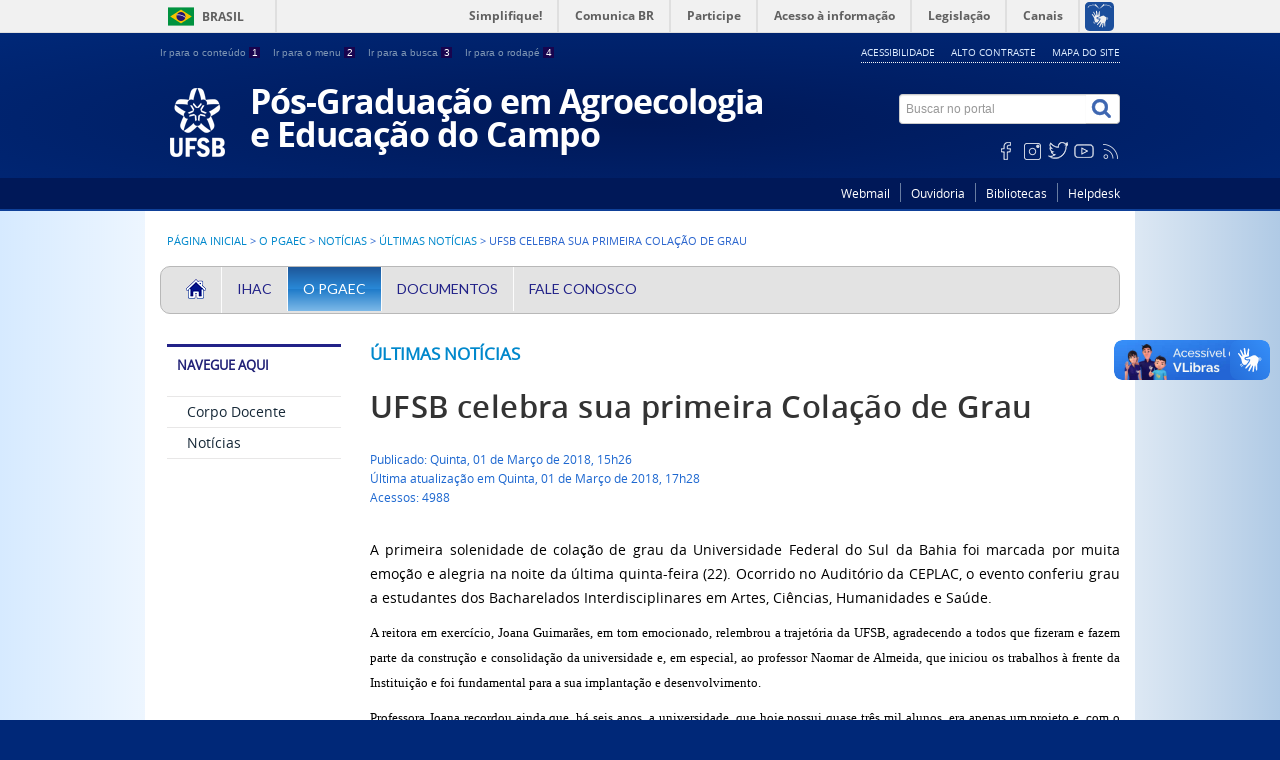

--- FILE ---
content_type: text/html; charset=utf-8
request_url: https://ufsb.edu.br/pgaec/index.php/pgaec/noticias/17-ultimas-noticias/94-ultima-noticia
body_size: 6151
content:
<!DOCTYPE html>
<!--[if lt IE 7]>      <html prefix="og: http://ogp.me/ns#" class="no-js lt-ie9 lt-ie8 lt-ie7" lang="pt-br" dir="ltr"> <![endif]-->
<!--[if IE 7]>         <html prefix="og: http://ogp.me/ns#" class="no-js lt-ie9 lt-ie8" lang="pt-br" dir="ltr"> <![endif]-->
<!--[if IE 8]>         <html prefix="og: http://ogp.me/ns#" class="no-js lt-ie9" lang="pt-br" dir="ltr"> <![endif]-->
<!--[if gt IE 8]><!--> <html prefix="og: http://ogp.me/ns#" class="no-js" lang="pt-br" dir="ltr"> <!--<![endif]-->
<head>
    <!--[if lt IE 9]>
    <script src="/pgaec/templates/padraogoverno01/js/html5shiv.js"></script>
    <![endif]-->
    <link rel="stylesheet" href="/pgaec/templates/padraogoverno01/bootstrap/css/bootstrap.min.css" type='text/css'/>
    <link rel="stylesheet" href="/pgaec/templates/padraogoverno01/css/template-azul.css" type='text/css'/>
    <link rel="stylesheet" href="/pgaec/templates/padraogoverno01/css/user.css" type='text/css'/>
    		<link rel="stylesheet" href="/pgaec/templates/padraogoverno01/css/icones-bmp-azul.css" type='text/css'/>
		    <link rel="stylesheet" href="/pgaec/templates/padraogoverno01/font-awesome/css/font-awesome.min.css" type='text/css'/>
    <!--[if lt IE 10]>
    <link rel="stylesheet" href="/pgaec/templates/padraogoverno01/css/ie.css" />
    <![endif]-->
    <!--[if lt IE 9]>
    <link rel="stylesheet" href="/pgaec/templates/padraogoverno01/css/ie8.css" />
    <![endif]-->
    <!--[if lt IE 8]>
    <link rel="stylesheet" href="/pgaec/templates/padraogoverno01/css/ie7.css" />
    <link rel="stylesheet" href="/pgaec/font-awesome/css/font-awesome-ie7.min.css" />
    <![endif]-->
        <base href="https://ufsb.edu.br/pgaec/index.php/pgaec/noticias/17-ultimas-noticias/94-ultima-noticia" />
	<meta http-equiv="content-type" content="text/html; charset=utf-8" />
	<meta name="author" content="Carlos César" />
	<title>UFSB celebra sua primeira Colação de Grau - PGAEC</title>
	<link href="/pgaec/templates/padraogoverno01/favicon.ico" rel="shortcut icon" type="image/vnd.microsoft.icon" />
	<link href="https://ufsb.edu.br/pgaec/index.php/component/search/?Itemid=384&amp;catid=17&amp;id=94&amp;format=opensearch" rel="search" title="Buscar PGAEC" type="application/opensearchdescription+xml" />
	<link href="https://cdnjs.cloudflare.com/ajax/libs/simple-line-icons/2.4.1/css/simple-line-icons.min.css" rel="stylesheet" type="text/css" />
	<link href="/pgaec/components/com_k2/css/k2.css?v=2.8.0" rel="stylesheet" type="text/css" />
	<link href="https://ufsb.edu.br/pgaec/modules/mod_bm_cool_menu/assets/css/styles.css" rel="stylesheet" type="text/css" />
	<style type="text/css">
#bm-cool-menu-216 .bm-cool-menu{background-color: #e3e3e3;border: solid thin #b8b8b8;-moz-border-radius: 10px; -webkit-border-radius: 10px; border-radius: 10px;}#bm-cool-menu-216 .bm-cool-menu ul{background-color: #e3e3e3;border: solid thin #b8b8b8;-moz-border-radius: 10px; -webkit-border-radius: 10px; border-radius: 10px;}#bm-cool-menu-216 .bm-cool-menu ul a:hover { background-color: #262282;}#bm-cool-menu-216 .bm-cool-menu li.active > a{ background-color: #262282;}#bm-cool-menu-216 .bm-cool-menu a { color: #222288;}#bm-cool-menu-216 .bm-cool-menu li:hover > a { color: #222288;}#bm-cool-menu-216 .bm-cool-menu-trigger { background-color: #e3e3e3; }
	</style>
	<script type="application/json" class="joomla-script-options new">{"csrf.token":"e26469ffd8425c37b239f22d4f89438a","system.paths":{"root":"\/pgaec","base":"\/pgaec"}}</script>
	<script src="/pgaec/media/jui/js/jquery.min.js?747d0a48219b9007e7489c64cf35bff5" type="text/javascript"></script>
	<script src="/pgaec/media/jui/js/jquery-noconflict.js?747d0a48219b9007e7489c64cf35bff5" type="text/javascript"></script>
	<script src="/pgaec/media/jui/js/jquery-migrate.min.js?747d0a48219b9007e7489c64cf35bff5" type="text/javascript"></script>
	<script src="/pgaec/media/k2/assets/js/k2.frontend.js?v=2.8.0&amp;sitepath=/pgaec/" type="text/javascript"></script>
	<script src="/pgaec/media/jui/js/bootstrap.min.js?747d0a48219b9007e7489c64cf35bff5" type="text/javascript"></script>
	<!--[if lt IE 9]><link rel="stylesheet" href="https://ufsb.edu.br/pgaec/modules/mod_barradogoverno/assets/2014/css/ie8.css" type="text/css" /><![endif]-->

    <meta content="width=device-width, initial-scale=1.0" name="viewport">
        		<link href='https://ufsb.edu.br/pgaec/templates/padraogoverno01/css/fontes.css'  rel='stylesheet' type='text/css'>
		
</head>
<body >
    <a class="hide" id="topo" href="#accessibility">Ir direto para menu de acessibilidade.</a>
    <noscript>
      <div class="error minor-font">
        Seu navegador de internet está sem suporte à JavaScript. Por esse motivo algumas funcionalidades do site podem não estar acessíveis.
      </div>
    </noscript>
    <!--[if lt IE 7]><center><strong>Atenção, a versão de seu navegador não é compatível com este sítio. Atualize seu navegador.</strong></center><![endif]-->
    <!-- barra do governo -->
<div id="barra-brasil">
	<div id="barra-brasil" style="background:#7F7F7F; height: 20px; padding:0 0 0 10px;display:block;"> 
	<ul id="menu-barra-temp" style="list-style:none;">
		<li style="display:inline; float:left;padding-right:10px; margin-right:10px; border-right:1px solid #EDEDED"><a href="http://brasil.gov.br" style="font-family:sans,sans-serif; text-decoration:none; color:white;">Portal do Governo Brasileiro</a></li> 
		<li><a style="font-family:sans,sans-serif; text-decoration:none; color:white;" href="http://epwg.governoeletronico.gov.br/barra/atualize.html">Atualize sua Barra de Governo</a></li>
	</ul>
	</div>
</div>
	
<!--[if lt IE 7]><br /><strong>Seu navegador é incompatível com os novos padrões de tecnologia e por isso você não pode visualizar a nova barra do Governo Federal. Atualize ou troque seu navegador.</strong><br /><![endif]-->
<!-- fim barra do governo -->
    <div class="layout">
        <header>
            <div class="container">
                <div class="row-fluid accessibility-language-actions-container">
                    <div class="span6 accessibility-container">
                        <ul id="accessibility">
                            <li>
                                <a accesskey="1" href="#content" id="link-conteudo">
                                    Ir para o conte&uacute;do
                                    <span>1</span>
                                </a>
                            </li>
                            <li>
                                <a accesskey="2" href="#navigation" id="link-navegacao">
                                    Ir para o menu
                                    <span>2</span>
                                </a>
                            </li>
                            <li>
                                <a accesskey="3" href="#portal-searchbox" id="link-buscar">
                                    Ir para a busca
                                    <span>3</span>
                                </a>
                            </li>
                            <li>
                                <a accesskey="4" href="#footer" id="link-rodape">
                                    Ir para o rodap&eacute;
                                    <span>4</span>
                                </a>
                            </li>
                        </ul>
                    </div>
                    <!-- fim div.span6 -->
                    <div class="span6 language-and-actions-container">
                        		<h2 class="hide">Opções de acessibilidade</h2>
		
<ul class="pull-right" id="portal-siteactions">
<li class="item-140"><a href="/pgaec/index.php/acessibilidade" accesskey="5" >Acessibilidade</a></li><li class="item-141 toggle-contraste"><a class="toggle-contraste" href="#"  accesskey="6" >Alto contraste</a></li><li class="item-142"><a href="/pgaec/index.php/mapa-do-site" accesskey="7" >Mapa do site</a></li></ul>
	
                    </div>
                    <!-- fim div.span6 -->
                </div>
                <!-- fim .row-fluid -->

                <div class="row-fluid">

 <!--<div class="bs-example">
   <div class="dropdown">
        <a href="#" data-toggle="dropdown" class="dropdown-toggle">Dropdown <b class="caret"></b></a>
        <ul class="dropdown-menu">
            <li><a href="#">Action</a></li>
            <li><a href="#">Another action</a></li>
        </ul>
    </div>
</div>-->

                    <div id="logo" class="span8 small">
<a href="http://ufsb.edu.br">                        
                                                        <img src="https://ufsb.edu.br/pgaec/images/emblema.png" alt="Pós-Graduação em Agroecologia e Educação do Campo" />
                                                        </a>
<a href="https://ufsb.edu.br/pgaec/" title="Pós-Graduação em Agroecologia e Educação do Campo">
                            <!--<span class="portal-title-1"></span>-->
                            <h1 class="portal-title corto">Pós-Graduação em Agroecologia e Educação do Campo</h1>
                            <span class="portal-description"></span>
                        </a>
                    </div>
                    <!-- fim .span8 -->
                    <div class="span4">
                        	<div id="portal-searchbox" class="row">
    	<h2 class="hidden">Buscar no portal</h2>
    	<form action="/pgaec/index.php/pgaec/noticias" method="post" class="pull-right">
 	<fieldset>
        <legend class="hide">Busca</legend>
        <h2 class="hidden">Buscar no portal</h2>
        <div class="input-append">
        	<label for="portal-searchbox-field" class="hide">Busca: </label>
        	<input type="text" id="portal-searchbox-field" class="searchField" placeholder="Buscar no portal" title="Buscar no portal" name="searchword">       
            <button type="submit" class="btn searchButton"><span class="hide">Buscar</span><i class="icon-search"></i></button>
		</div>
		<input type="hidden" name="task" value="search" />
		<input type="hidden" name="option" value="com_search" />
		<input type="hidden" name="Itemid" value="384" />
	</fieldset>
</form>
    </div>
		<div id="social-icons" class="row">
    	<h2 class="hidden">Redes Sociais</h2>
    	
<ul class="pull-right">
<li class="portalredes-item item-138"><a href="https://pt-br.facebook.com/faceufsb/" ><i class="icon-facebook-sign"><span>Facebook</span></i></a></li><li class="portalredes-item item-257"><a href="https://www.instagram.com/ufsb_oficial/" ><i class="icon-instagram"><span>Instagram</span></i></a></li><li class="portalredes-item item-136"><a href="https://twitter.com/ufsb_oficial" ><i class="icon-twitter-sign"><span>Twitter</span></i></a></li><li class="portalredes-item item-137"><a href="https://www.youtube.com/channel/UCdBNG_c5ZDE3X0BuUAn9rcw" ><i class="icon-youtube"><span>YouTube</span></i></a></li><li class="portalredes-item item-226"><a href="https://ufsb.edu.br/ultimas-noticias?format=feed&amp;type=rss" ><i class="icon-rss-sign"><span>RSS</span></i></a></li></ul>
    </div>
	
                    </div>
                    <!-- fim .span4 -->
                </div>
                <!-- fim .row-fluid -->
            </div>
            <!-- fim div.container -->
            <div class="sobre">
                <div class="container">
                    	<nav class="menu-servicos pull-right">
        <h2 class="hide">Serviços</h2>
        
<ul>
<li class="item-343"><a href="http://email.ufsb.edu.br" >Webmail</a></li><li class="item-344"><a href="https://ufsb.edu.br/ouvidoria-servicos" >Ouvidoria</a></li><li class="item-385"><a href="https://ufsb.edu.br/biblioteca" >Bibliotecas</a></li><li class="item-386"><a href="https://helpdesk.ufsb.edu.br/" >Helpdesk</a></li></ul>
<span class="hide">Fim do menu de serviços</span>
    </nav>
	
                </div>
                <!-- .container -->
            </div>
            <!-- fim .sobre -->
        </header>
        <main>
            <div class="container">
                	<div class="row-fluid">
		<section>
						
<div class="rastro-navegacao row-flutuante">
<a href="/pgaec/index.php" class="pathway">Página inicial</a> <span class="separator"> &gt; </span> <a href="/pgaec/index.php?view=default" class="pathway">O PGAEC</a> <span class="separator"> &gt; </span> <a href="/pgaec/index.php/pgaec/noticias" class="pathway">Notícias</a> <span class="separator"> &gt; </span> <a href="/pgaec/index.php/pgaec/noticias/17-ultimas-noticias" class="pathway">Últimas notícias</a> <span class="separator"> &gt; </span> <span>UFSB celebra sua primeira Colação de Grau</span></div>
		</section>
	</div>
		<nav>
        <h2 class="hide">BM Cool Menu</h2>
        
<script type="text/javascript">
if(typeof jQuery != undefined)
{
    jQuery( document ).ready(function(){
		if (jQuery.browser.msie && jQuery.browser.version.substr(0,1)<7)
		{
			jQuery('#bm-cool-menu-216 li').has('ul').mouseover(function(){
				jQuery(this).children('ul').css('visibility','visible');
			}).mouseout(function(){
				jQuery(this).children('ul').css('visibility','hidden');
			})
		}

		/* Mobile */		
		jQuery("#bm-cool-menu-216 .bm-cool-menu-trigger").on("click", function(){
			jQuery("#bm-cool-menu-216 .bm-cool-menu").slideToggle();
		});

		// iPad
		var isiPad = navigator.userAgent.match(/iPad/i) != null;
		if (isiPad) jQuery('#bm-cool-menu-216 ul').addClass('no-transition');      
    });  
}	
</script><nav id="bm-cool-menu-216" class="bm-cool-menu-wrap">
<div class="bm-cool-menu-trigger">Menu Principal</div>
<ul class="bm-cool-menu" class="">
<li class="item-345"><a href="http://ufsb.edu.br" ><img src="/pgaec/images/casa_20.png" alt="Home" /></a></li><li class="item-378"><a href="http://www.ufsb.edu.br/ihac" >IHAC</a></li><li class="item-277 active deeper parent"><a href="/pgaec/index.php" >O PGAEC</a><ul class="nav-child unstyled small"><li class="item-376"><a href="/pgaec/index.php/pgaec/corpo-docente" >Corpo Docente</a></li><li class="item-384 current active"><a href="/pgaec/index.php/pgaec/noticias" >Notícias</a></li></ul></li><li class="item-359 deeper parent"><a href="/pgaec/index.php/documentos" >Documentos</a><ul class="nav-child unstyled small"><li class="item-379"><a href="/pgaec/index.php/documentos/editais" >Editais</a></li></ul></li><li class="item-285"><a href="/pgaec/index.php/fale-conosco" >Fale Conosco</a></li></ul>
</nav>
    </nav>
	
                <div class="row-fluid">
                                        <div id="navigation" class="span3">
                        <a href="#" class="visible-phone visible-tablet mainmenu-toggle btn"><i class="icon-list"></i>&nbsp;Menu</a>
                        <section id="navigation-section">
                            <span class="hide">Início do menu principal</span>
                            	<nav class=" span10">
		<h2 >Navegue aqui <i class="icon-chevron-up visible-phone visible-tablet pull-right"></i></h2><!-- visible-phone visible-tablet -->
		<ul class="menuspan10">
<li class="item-376"><a href="/pgaec/index.php/pgaec/corpo-docente" >Corpo Docente</a></li><li class="item-384 current active"><a href="/pgaec/index.php/pgaec/noticias" >Notícias</a></li></ul>
	</nav>
	
                            <span class="hide">Fim do menu principal</span>
                        </section>
                    </div>
                    <!-- fim #navigation.span3 -->
                                        <div id="content" class="span9 internas">
                        <section id="content-section">
                            <span class="hide">Início do conteúdo da página</span>

                            
                            
                                
                                                                <div class="row-fluid">
                                                                            <div class="item-page">
	<span class="documentCategory">
				<a href="/pgaec/index.php/pgaec/noticias/17-ultimas-noticias">Últimas notícias</a>		</span>

	<h1 class="secondaryHeading">
			<a href="/pgaec/index.php/pgaec/noticias/17-ultimas-noticias/94-ultima-noticia">
		UFSB celebra sua primeira Colação de Grau</a>
		</h1>

	<ul class="actions">
					</ul>




<div class="content-header-options-1 row-fluid">
	<div class="documentByLine span7">
		<ul>
				
			

					<li class="documentPublished">
				Publicado: Quinta, 01 de Março de 2018, 15h26			</li>
			

					<li class="documentModified">
				Última atualização em Quinta, 01 de Março de 2018, 17h28			</li>
			
		
					<li class="documentHits">
				Acessos: 4988			</li>
				
		</ul>
	</div>
		
</div>
<!-- fim .content-header-options-1 -->



	


	<p style="text-align: justify;">A primeira solenidade de colação de grau da Universidade Federal do Sul da Bahia foi marcada por muita emoção e alegria na noite da última quinta-feira (22). Ocorrido no Auditório da CEPLAC, o evento conferiu grau a estudantes dos Bacharelados Interdisciplinares em Artes, Ciências, Humanidades e Saúde.</p>
<p style="text-align: justify;"><span style="font-size: 10pt; font-family: verdana, geneva;">A reitora em exercício, Joana Guimarães, em tom emocionado, relembrou a trajetória da UFSB, agradecendo a todos que fizeram e fazem parte da construção e consolidação da universidade e, em especial, ao professor Naomar de Almeida, que iniciou os trabalhos à frente da Instituição e foi fundamental para a sua implantação e desenvolvimento.</span></p>
<p style="text-align: justify;"><span style="font-size: 10pt; font-family: verdana, geneva;">Professora Joana recordou ainda que, há seis anos, a universidade, que hoje possui quase três mil alunos, era apenas um projeto e, com o passar dos anos criou forma, virou realidade e atende à população trabalhadora, suprindo uma antiga necessidade de mais cursos de educação superior gratuita na região.</span></p>
<p style="text-align: justify;"><span style="font-size: 10pt; font-family: verdana, geneva;">As formaturas dos campi de Teixeira e Porto Seguro acontecerão na próxima semana, 27 de fevereiro e 1º de março, respectivamente, que também formarão estudantes de Licenciaturas Interdisciplinares. Ao fim das colações com e sem solenidade, a UFSB terá cerca de 290 estudantes formados, aptos à vida profissional ou a darem continuidade aos estudos com os cursos profissionalizantes de 2º ciclo, como Engenharias, Medicina e Direito, oferecidos pela Instituição.</span></p>
<p style="text-align: justify;"><span style="font-size: 10pt; font-family: verdana, geneva;">Visando sempre a inclusão social, toda a solenidade teve a tradução simultânea para libras com o servidor da universidade, Kerson Kleber.</span></p> 

</div>
<div class="below-content">
		<div class="line">
		registrado em:
			<span><a class="link-categoria" rel="tag" href="/pgaec/index.php/pgaec/noticias/17-ultimas-noticias">Últimas notícias</a></span>	</div>
		
	
</div>
                                                                    </div>
                                
                                
                            
                            <span class="hide">Fim do conteúdo da página</span>
                        </section>
                    </div>
                    <!-- fim #content.span9 -->
                </div>
                <!-- fim .row-fluid -->
            </div>
            <!-- fim .container -->
        </main>
        <footer>
            <div class="footer-atalhos">
                <div class="container">
                    <div class="pull-right voltar-ao-topo"><a href="#portal-siteactions"><i class="icon-chevron-up"></i>&nbsp;Voltar para o topo</a></div>
                </div>
            </div>
            <div class="container container-menus">
                <div id="footer" class="row footer-menus">
                    <span class="hide">Início da navegação de rodapé</span>
                    	
		<div class="span3">		
			<nav class="row assuntos nav">
				 			
				<h2>PGAEC</h2>
								
<ul>
<li class="item-345"><a href="http://ufsb.edu.br" ><img src="/pgaec/images/casa_20.png" alt="Home" /></a></li><li class="item-378"><a href="http://www.ufsb.edu.br/ihac" >IHAC</a></li><li class="item-277 active parent"><a href="/pgaec/index.php" >O PGAEC</a></li><li class="item-359 parent"><a href="/pgaec/index.php/documentos" >Documentos</a></li><li class="item-285"><a href="/pgaec/index.php/fale-conosco" >Fale Conosco</a></li></ul>
			</nav>					
		</div>
	
		
		<div class="span3">		
			<nav class="row assuntos nav">
				 			
				<h2>O Programa</h2>
								
<ul>
<li class="item-376"><a href="/pgaec/index.php/pgaec/corpo-docente" >Corpo Docente</a></li><li class="item-384 current"><a href="/pgaec/index.php/pgaec/noticias" >Notícias</a></li></ul>
			</nav>					
		</div>
	
		
		<div class="span3">		
			<nav class="row assuntos nav">
				 			
				<h2>Documentos</h2>
								
<ul>
<li class="item-379"><a href="/pgaec/index.php/documentos/editais" >Editais</a></li></ul>
			</nav>					
		</div>
	
		
		<div class="span3">		
			<nav class="row sobre nav">
				 			
				<h2>Sobre o site</h2>
								
<ul>
<li class="item-172"><a href="/pgaec/index.php/acessibilidade" >Acessibilidade</a></li><li class="item-173"><a href="/pgaec/index.php/mapa-do-site" >Mapa do site</a></li></ul>
			</nav>					
		</div>
	
	
                    <span class="hide">Fim da navegação de rodapé</span>
                </div>
                <!-- fim .row -->
            </div>
            <!-- fim .container -->
            <div class="footer-logos">
                <div class="container">
                                            <a href="http://www.acessoainformacao.gov.br/" class="logo-acesso pull-left"><img src="/pgaec/templates/padraogoverno01/images/acesso-a-informacao.png" alt="Acesso a Informação"></a>
                                                                <!-- separador para fins de acessibilidade --><span class="hide">&nbsp;</span><!-- fim separador para fins de acessibilidade -->
                        <a href="http://www.brasil.gov.br/" class="brasil pull-right"><img src="https://ufsb.edu.br/images/logos/logo_rodape.png" alt="Brasil - Governo Federal"></a>
                                    </div>
            </div>
<!--             <div class="footer-ferramenta">
                <div class="container">
                    <p>Desenvolvido com o CMS de c&oacute;digo aberto <a href="http://www.joomla.org">Joomla</a></p>                </div>
            </div> -->
            <div class="footer-atalhos visible-phone">
                <div class="container">
                    <span class="hide">Fim do conteúdo da página</span>
                    <div class="pull-right voltar-ao-topo"><a href="#portal-siteactions"><i class="icon-chevron-up"></i>&nbsp;Voltar para o topo</a></div>
                </div>
            </div>
        </footer>
    </div>

    <!-- fim div#wrapper -->
    <!-- scripts principais do template -->
    		<script src="/pgaec/templates/padraogoverno01/bootstrap/js/bootstrap.min.js" type="text/javascript"></script><noscript>&nbsp;<!-- item para fins de acessibilidade --></noscript>
	    <script src="/pgaec/templates/padraogoverno01/js/jquery.cookie.js" type="text/javascript"></script><noscript>&nbsp;<!-- item para fins de acessibilidade --></noscript>
	    <script src="/pgaec/templates/padraogoverno01/js/template.js" type="text/javascript"></script><noscript>&nbsp;<!-- item para fins de acessibilidade --></noscript>
		    		<script src="https://barra.brasil.gov.br/barra.js?cor=verde" type="text/javascript"></script><noscript>&nbsp;<!-- item para fins de acessibilidade --></noscript>
		        <!-- debug -->
    
    </body>
</html>


--- FILE ---
content_type: text/css
request_url: https://ufsb.edu.br/pgaec/templates/padraogoverno01/css/template-azul.css
body_size: 12841
content:
/*=================   GRID IMAGENS  =============================*/



@import url(https://fonts.googleapis.com/css?family=Lato:400,900); 


.grid-radius {
  border-radius: 40px!important;
}
/* ACORDEAO */

   .panel-heading{
  border-radius: 15px; padding-left: 20px; padding-right: 20px; padding-top: 1px; border-bottom: solid; border-color: #DDD; background-color: #EEE;
     margin-bottom: 10px;
} 
    .panel-heading a:after {
    font-family:'FontAwesome';
    content:"\f106";
    float: right;
    color: grey;
}
.panel-heading a.collapsed:after {
  content:"\f107";}

.nn_sliders-group {
  border-style: none!important;
}

.nn_sliders-title
{
  display: none!important;
}

.nn_sliders-toggle-inner
{
  font-size: 1.5em;
}


.panel-body div.row
{
  margin-left: 15px!important;
}

.panel-body p
{
  margin-left: 15px!important;
}

/* ------------- */


.square {
    float:left;
    position: relative;
    width: 24.75%;
    padding-bottom : 6%; /* = width for a 1:1 aspect ratio */
  	border-radius: 2px;
    margin-right: 0.125%;
    margin-left: 0.125%;
    background-position:center center;
    background-repeat:no-repeat;
    background-size:cover; /* you change this to "contain" if you don't want the images to be cropped */
}

.img_1-1{background-image:url('https://www.ufsb.edu.br/portal/images/banners/botoes/Helpdesk.jpg');}
.img_1-2{background-image:url('https://www.ufsb.edu.br/portal/images/banners/botoes/Moodle.jpg');}
.img_1-3{background-image:url('https://www.ufsb.edu.br/portal/images/banners/botoes/SIG.jpg');}
.img_1-4{background-image:url('https://www.ufsb.edu.br/portal/images/banners/botoes/Reservas.jpg');}

/*  following just for the demo */

#bottom {
    clear:both;
    margin:0 1.66%;
    width:89.68%;
    padding: 3.5%;
    background-color:#1E1E1E;
    color: #fff;
}
#bottom p{
    text-align:center;
    line-height:2em;
}
#bottom a{
    color: #000;
    text-decoration:none;
    border:1px solid #000;
    padding:10px 20px 12px;
    line-height:70px;
    background:#ccc;
    
    -webkit-border-radius: 5px;
    -moz-border-radius: 5px;
    border-radius: 5px;
}

#bottom a:hover{
    background:#ECECEC;
    border:1px solid #fff;
}
/*==============  MENU  ===================*/


.bm-cool-menu li.active a {
color: #FFF!important;
background: rgb(30,87,153); /* Old browsers */
background: -moz-linear-gradient(top, rgba(30,87,153,1) 0%, rgba(41,137,216,1) 50%, rgba(32,124,202,1) 51%, rgba(125,185,232,1) 100%); /* FF3.6-15 */
background: -webkit-linear-gradient(top, rgba(30,87,153,1) 0%,rgba(41,137,216,1) 50%,rgba(32,124,202,1) 51%,rgba(125,185,232,1) 100%); /* Chrome10-25,Safari5.1-6 */
background: linear-gradient(to bottom, rgba(30,87,153,1) 0%,rgba(41,137,216,1) 50%,rgba(32,124,202,1) 51%,rgba(125,185,232,1) 100%); /* W3C, IE10+, FF16+, Chrome26+, Opera12+, Safari7+ */
filter: progid:DXImageTransform.Microsoft.gradient( startColorstr='#1e5799', endColorstr='#7db9e8',GradientType=0 ); /* IE6-9 */
}

.contraste .bm-cool-menu li.active a{
  background: #000!important;
  color: #FF0!important;
}

.bm-cool-menu li a:hover {
color: #FFF!important;
background: rgb(30,87,153); /* Old browsers */
background: -moz-linear-gradient(top, rgba(30,87,153,1) 0%, rgba(41,137,216,1) 50%, rgba(32,124,202,1) 51%, rgba(125,185,232,1) 100%); /* FF3.6-15 */
background: -webkit-linear-gradient(top, rgba(30,87,153,1) 0%,rgba(41,137,216,1) 50%,rgba(32,124,202,1) 51%,rgba(125,185,232,1) 100%); /* Chrome10-25,Safari5.1-6 */
background: linear-gradient(to bottom, rgba(30,87,153,1) 0%,rgba(41,137,216,1) 50%,rgba(32,124,202,1) 51%,rgba(125,185,232,1) 100%); /* W3C, IE10+, FF16+, Chrome26+, Opera12+, Safari7+ */
filter: progid:DXImageTransform.Microsoft.gradient( startColorstr='#1e5799', endColorstr='#7db9e8',GradientType=0 ); /* IE6-9 */
}

.contraste .bm-cool-menu li a:hover {
  color: #FF0!important;
  background: #000!important;
}

.contraste .bm-cool-menu li a{
  color: #FF0!important;
  background: #000!important;
}

.contraste .bm-cool-menu div
{
  color: #FF0!important;
  background: #000!important;
}

.bm-cool-menu li.active ul li a
{
  background: none;
}


.bm-cool-menu li.active ul li.active .current a
{
  background: none;
}

/*==============  Banner carrossel  ===================*/

div.carousel div.faixa{
    opacity: 0!important;
}

div.carousel {
  padding-bottom: 0px;
  margin-bottom: 0px;
}

div.carousel ol{
  	z-index: 0;
}

div.banneritem h1
{
  font-size: 1em!important;
  color: #00D;
  margin-bottom:0px!important;
  padding-bottom:0px!important;
}

div.banneritem p
{
 margin:0px;
 padding:0px;
}



ol.carousel-indicators {
  background-image: none!important;
}


ol.carousel-indicators li{
  background-image: none!important;
}


/*==============  coluna ===============================*/

div.row-fluid.left
{
  margin-left: 2.2%!important;
}

@media screen and (max-width: 768px) {
  div.row-fluid.left
  {
    margin-left: 0!important;
  }
}

/*==============  Ultimas Noticias ===============================*/

ul.lista li.span12
{
  padding-top: 0!important;
}

ul.lista li.span12 h4
{
  padding-top: 0!important;
  margin-top: 5px!important;
  margin-bottom: 0!important;
}

/*==============  Imagens 3 na fila  ===================*/

div.row-fluid.module.imagensdestaque div.module.span4 a.img-rounded
{
    padding: 0px!important;
    margin: 0px!important;
    width: 100%!important;
    background-color:#ccc!important;
  	border-style: solid;
    border-width: 1px;
    border-color: #CCC
}

div.row-fluid .module .imagensdestaque div.module .span4 a.img-rounded img
{
    width: 100%!important;
}

#altura {
    padding-top: 0px!important;
    margin-top: 0px!important;
    height: 30px!important;
  }
  
  #altura li
  {
    vertical-align: middle!important;
    line-height: normal!important;
  }
  
  #altura a
  {
    padding-top: 5px!important;
    padding-bottom: 5px!important;
    vertical-align: middle;
  }
  
  .span12
  {
      margin-left: 0px;
  }
 
  
  ul.lista li.span12
  {
      height: 72.4px!important;
      border-bottom: 1px;
      border-bottom-style: solid;
      border-color: #ddf;
  }

      div.row-fluid.module.imagensdestaque div.chamadas-secundarias a
  {
    height: 156px;
  }

	div.row-fluid.module.imagensdestaque div.chamadas-secundarias  div  h3
	{
    margin-top: 20px!important;
    font-size: 1.2em!important;
    font-weight: 600!important;
      	
	}
/*==============  MENU  ===================*/

.bm-cool-menu-wrap
{
  padding-bottom: 30px!important;
}

.bm-cool-menu-wrap
{
  padding-bottom: 30px!important;
}

ul.nav-child.unstyled li a 
{
  color: #000!important;
}

.bm-cool-menu li.active ul li.active a {
	color: #fafafa!important;
}

.bm-cool-menu li.current ul li.active a {
	color: #fafafa!important;
}

ul.bm-cool-menu {
  padding-left: 10px!important;
}

ul.nav-child.unstyled li a:hover {
  color:#FFF!important;
}

nav.bm-cool-menu-wrap ul.bm-cool-menu {
  margin: 0 auto!important;
  text-align: left!important;
  padding-right: 40px!important;
}


.bm-cool-menu a {
  font-size: 14px!important;
  font-family: lato!important;
}


@media screen and (max-width: 768px) {
  
  #bm-cool-menu
  {
    width: 100%!important;
  }
  
	
  
  nav.bm-cool-menu-wrap ul.bm-cool-menu
  {
    padding-left: 0px!important;
    padding-right: 0px!important;
    margin: 0px!important;
    width: 100%!important;
  }

  ul.bm-cool-menu li
  {
    padding: 0!important;
  }
  
  li.deeper {
    padding-left: 0px!important;
    margin-left: 0px!important;
  }
}

/*=======================================*/

.no-margin-bottom {
    margin-bottom: 0!important
}
.no-margin-top {
    margin-top: 0!important
}
.no-padding-bottom {
    padding-bottom: 0!important
}
.no-padding-top {
    padding-top: 0!important
}
.no-bkg {
    background: none!important
}
article,
aside,
details,
figcaption,
figure,
footer,
header,
hgroup,
main,
nav,
section,
summary {
    display: block
}

audio,
canvas,
video {
    display: inline-block;
    *display: inline;
    *zoom: 1
}
audio:not([controls]) {
    display: none;
    height: 0
}
[hidden] {
    display: none
}
html {
    font-size: 100%;
    -ms-text-size-adjust: 100%;
    -webkit-text-size-adjust: 100%
}
html,
button,
input,
select,
textarea {
    font-family: sans-serif;
}

html
{
    background-color: #002878;
}
body {
    margin: 0;
}
a:focus {
    outline: thin dotted
}
a:active,
a:hover {
    outline: 0
}
* {
    list-style: none;
    vertical-align: baseline
}
@media screen {
    * {
        margin: 0;
        padding: 0
    }
    * *:link,
    *:visited {
        text-decoration: none
    }
    * ul,
    ol {
        list-style: none outside none
    }
    * li {
        display: inline
    }
    * h1,
    h2,
    h3,
    h4,
    h5,
    h6,
    pre,
    code {
        font-size: 1em
    }
    * a img,
    *:link img,
    *:visited img {
        border: medium none
    }
    a {
        outline: medium none
    }
    a:hover {
        text-decoration: none
    }
    table {
        border-spacing: 0
    }
    img {
        vertical-align: text-bottom
    }
    iframe {
        border-style: none;
        border-width: 0
    }

}
body {
    background-color: #fff;
    color: #333;
    font-family: "open_sansregular", 'Open Sans', Arial, Helvetica, sans-serif
}



h1,
h2,
h3,
h4,
h5,
h6 {
    font-family: "open_sanssemibold", 'Open Sans', Arial, Helvetica, sans-serif;
    font-weight: 700;
    margin: 0
}
#content h1 {
    margin-top: 0!important
}
a {
    color: #08c
}
.debug {
    border: 1px solid #f00
}
.no-margin {
    margin: 0!important
}
.error {
    background-color: #ffffe3;
    border: 1px solid #996;
    clear: both;
    margin: 1em 0;
    padding: 10px
}
.minor-font {
    font-size: .75em
}
#barra-brasil li {
    line-height: inherit
}
header {
    background-color: #001858;
    background-image: -moz-radial-gradient(center, ellipse cover, #001858 1%, #002878 100%);
    background-image: -webkit-gradient(radial, center center, 0px, center center, 100%, color-stop(1%, #001858), color-stop(100%, #002878));
    background-image: -webkit-radial-gradient(center, ellipse cover, #001858 1%, #002878 100%);
    background-image: -o-radial-gradient(center, ellipse cover, #001858 1%, #002878 100%);
    background-image: -ms-radial-gradient(center, ellipse cover, #001858 1%, #002878 100%);
    background-image: radial-gradient(ellipse at center, #001858 1%, #002878 100%);
    filter: progid: DXImageTransform.Microsoft.gradient(startColorstr=#001858, endColorstr=#002878, GradientType=1);
    color: #fff;
    padding: 14px 0 0 0
}
header .accessibility-language-actions-container {
    height: 25px;
    overflow: hidden
}
header #accessibility {
    font-family: Arial, Helvetica, sans-serif!important;
    margin: 0;
    line-height: 5px;
    padding-top: 2px
}
header #accessibility li {
    line-height: 5px;
    margin: 0 10px 0 0
}
header #accessibility a {
    color: #7d95b3;
    font-size: .7em
}
header #accessibility a span {
    background-color: rgb(24, 4, 78);
    color: #fff;
    padding: 0 2px 0 3px
}
header #accessibility a:hover {
    background: #c2c3c6
}
header #portal-siteactions,
header #language {
    border-bottom: 1px dotted #f6f7f8;
    text-transform: uppercase;
    margin: -6px 0 0 0
}
header #portal-siteactions li,
header #language li {
    margin: 0 16px 0 0
}
header #portal-siteactions li:last-child,
header #language li:last-child {
    margin-right: 0!important
}
header #portal-siteactions a,
header #language a {
    color: #dcecff;
    font-size: .73em
}
header #portal-siteactions a:hover,
header #language a:hover {
    text-decoration: underline
}
header #language {
    margin-left: 20px
}
header #language li {
    margin-left: 6px;
    display: block;
    float: left
}
header #language li:first-child {
    margin-left: 0
}
header #language li a {
    padding: 0 0 0 16px
}
header #language li.language-en a {
    background: transparent url('../img/flag-en.gif') no-repeat 0 center
}
header #language li.language-es a {
    background: transparent url('../img/flag-es.gif') no-repeat 0 center
}
header #logo {
    margin: 3px 0 20px 0
}
header #logo img {
    float: left;
    margin: 0 15px 0 0
}
header #logo a {
    color: #fff
}
header #logo .portal-title-1 {
    font-size: .85em;
    display: block;
    height: 23px
}
header #logo h1 {
    font-family: "open_sansextrabold", 'Open Sans', Arial, Helvetica, sans-serif;
    font-size: 2.75em;
    line-height: 1em;
    font-weight: 800;
    letter-spacing: -1px;
    margin-bottom: 5px
}
header #logo .portal-description {
    font-size: 1.1em;
    text-transform: uppercase;
    position: relative;
    top: 4px
}
header #logo.small {
    margin: 13px 0 10px 0
}
header #logo.small h1 {
    font-size: 2.4em;
    font-family: "open_sansbold", 'Open Sans', Arial, Helvetica, sans-serif
}
header #logo.big {
    margin: 10px 0 13px 0
}
header #logo.big h1 {
    font-size: 3.6em;
    font-family: "open_sansbold", 'Open Sans', Arial, Helvetica, sans-serif
}
header #portal-searchbox form {
    margin: 22px 0 0 0
}
header #portal-searchbox input.searchField {
    font-size: 12px;
    width: 175px;
    border-right: none!important
}
header #portal-searchbox input.searchField:focus {
    background-color: #ffffe5
}
header #portal-searchbox .searchButton {
    padding-bottom: 4px;
    padding-right: 8px;
    background: #fff;
    border-left: none!important;
    position: relative;
    width: 34px;
    height: 30px
}
header #portal-searchbox .searchButton i.icon-search {
    font-size: 1.44em;
    color: #3e67b1;
    -webkit-text-stroke-width: .4px;
    -webkit-text-stroke-color: #3e67b1;
    -webkit-font-smoothing: antialiased;
    position: absolute;
    left: 6px;
    top: 3px
}
header #social-icons {
    margin: 2px 0 2px 0;
    opacity: .85;
    -moz-opacity: .85;
    filter: alpha(opacity=85)
}
header #social-icons li {
    margin: 0 0 0 6px
}
header #social-icons a {
    color: #fff
}
header #social-icons a i {
    font-size: 1.70em;
    margin-top: 5px;
    -webkit-text-stroke-width: .4px;
    -webkit-text-stroke-color: #fff;
    -webkit-font-smoothing: antialiased
}
header #social-icons a i.icon-youtube {
    -webkit-text-stroke-width: 0!important;
    -webkit-text-stroke-color: #f3f6fb!important;
    -webkit-font-smoothing: antialiased!important
}
header #social-icons a:hover {
    color: #f3f6fb;
    -webkit-text-stroke-width: .4px;
    -webkit-text-stroke-color: #f3f6fb;
    -webkit-font-smoothing: antialiased
}
header #social-icons span {
    display: none!important
}
header div.sobre {
    background-color: #001858;
    border-bottom: 2px solid #0f4098
}
header div.sobre ul {
    margin: 8px 0;
    line-height: 1em
}
header div.sobre li {
    border-right: 1px solid #687ca1;
    padding: 0 10px;
    line-height: 1em
}
header div.sobre li:last-child {
    border: 0;
    padding-right: 0
}
header div.sobre a {
    color: #fff;
    font-size: .88em
}
header div.sobre a:hover {
    text-decoration: underline
}

main {
background: rgb(255,255,255); /* Old browsers */
background: -moz-linear-gradient(left, rgba(214,234,255,1) 0%, rgba(255,255,255,1) 20%, rgba(255,255,255,1) 80%, rgba(255,255,255,1) 80%, rgba(176,202,229,1) 100%); /* FF3.6-15 */
background: -webkit-linear-gradient(left, rgba(214,234,255,1) 0%,rgba(255,255,255,1) 20%,rgba(255,255,255,1) 80%,rgba(255,255,255,1) 80%,rgba(176,202,229,1) 100%); /* Chrome10-25,Safari5.1-6 */
background: linear-gradient(to right, rgba(214,234,255,1) 0%,rgba(255,255,255,1) 20%,rgba(255,255,255,1) 80%,rgba(255,255,255,1) 80%,rgba(176,202,229,1) 100%); /* W3C, IE10+, FF16+, Chrome26+, Opera12+, Safari7+ */
filter: progid:DXImageTransform.Microsoft.gradient( startColorstr='#d6eaff', endColorstr='#b0cae5',GradientType=1 ); /* IE6-9 */
}



main .container {
    padding: 48px 15px 65px 15px;
  background-color: #FFF;
}


.contraste main .container {
  background-color: #000!important;
}

.contraste body 
{
  background-color: #000!important;
}

.contraste p {
  color: #FF0!important;
}

main div.row-flutuante {
    margin-top: -28px
}
main .row-fluid {
    margin-left: 0!important
}
main h2 {
    font-family: "open_sansregular", 'Open Sans', Arial, Helvetica, sans-serif
}
main #em-destaque {
    display: block;
    min-height: 20px;
    padding: 0;
    margin-bottom: 27px
}
main #em-destaque h2,
main #em-destaque ul,
main #em-destaque li,
main #em-destaque a {
    padding: 0;
    text-align: center;
    text-transform: uppercase
}
main #em-destaque h2 {
    background: #717782 url('../img/em-destaque.png') no-repeat right center;
    color: #fff;
    padding: 7px 0 7px 0;
    -webkit-border-radius: 5px 0 0 5px;
    -moz-border-radius: 5px 0 0 5px;
    -ms-border-radius: 5px 0 0 5px;
    -o-border-radius: 5px 0 0 5px;
    border-radius: 5px 0 0 5px;
    margin-right: 0;
    font-size: .7em;
    font-weight: normal;
    line-height: 1em
}
main #em-destaque ul {
    margin: 0;
    padding: 0 5px;
    background: #e8e7e7;
    -webkit-border-radius: 0 5px 5px 0;
    -moz-border-radius: 0 5px 5px 0;
    -ms-border-radius: 0 5px 5px 0;
    -o-border-radius: 0 5px 5px 0;
    border-radius: 0 5px 5px 0
}
main #em-destaque li {
    display: block;
    float: left;
    background: transparent url('../img/linha-cinza.gif') repeat-y right 0
}
main #em-destaque li:last-child {
    background: 0
}
main #em-destaque li a {
    font-size: .7em;
    color: #333;
    display: block;
    padding: 7px 5px;
    line-height: 1em
}
main #em-destaque li a:hover {
    text-decoration: underline
}
main #em-destaque ul.n1 li {
    width: 100%!important
}
main #em-destaque ul.n2 li {
    width: 50%!important
}
main #em-destaque ul.n3 li {
    width: 33.3%!important
}
main #em-destaque ul.n4 li {
    width: 25%!important
}
main #em-destaque ul.n5 li {
    width: 20%!important
}
main #navigation #navigation-section {
    display: block
}
main #navigation nav a {
    font-size: 1em;
    line-height: .9em;
    color: #172938
}
main #navigation nav a:hover {
    text-decoration: underline
}
main #navigation nav {
    display: block;
    margin-bottom: 35px
}
main #navigation nav h2 {
    border-top: 3px solid #228;
    padding: 12px 12px 5px 10px;
    height: 32px;
    background: #fff;
    text-transform: uppercase;
    font-size: .96em;
    line-height: 1em;
    color: #227;
    position: relative
}
main #navigation nav h2 i {
    position: absolute;
    top: 11px;
    right: 9px;
    color: #0bb
}
main #navigation nav ul {
    display: block;
    margin: 0;
    border-top: 1px solid #e8e7e7
}
main #navigation nav li {
    display: block;
    padding: 5px 10px 5px 20px;
    border-bottom: 1px solid #e8e7e7
}
main #navigation nav li.deeper {
    background: #eaebee url("../img/menu-ativo.gif") no-repeat 10px 14px;
    border-top: 2px solid #789fd8;
    border-bottom: 2px solid #789fd8;
    padding-left: 0;
    padding-right: 0;
    padding-bottom: 0
}
main #navigation nav li.deeper a {
    display: block;
    padding: 5px 5px 10px 20px;
    font-weight: 600;
    line-height: 1.2em
}
main #navigation nav li.deeper ul {
    background: #eaebee;
    border-top: 1px solid #dcdada
}
main #navigation nav li.deeper ul a {
    font-weight: normal;
    font-size: .85em;
    padding-bottom: 5px;
    padding-left: 25px
}
main #navigation nav li.deeper ul li {
    padding-left: 0;
    border-bottom: 1px solid #dcdada
}
main #navigation nav li.deeper ul li.current a,
main #navigation nav li.deeper ul li.current li.current a {
    font-weight: 700;
    cursor: default
}
main #navigation nav li.deeper ul li.current a:hover,
main #navigation nav li.deeper ul li.current li.current a:hover {
    text-decoration: none
}
main #navigation nav li.deeper ul li.current li a,
main #navigation nav li.deeper ul li.current li.current li a {
    cursor: pointer
}
main #navigation nav li.deeper ul li.current li a:hover,
main #navigation nav li.deeper ul li.current li.current li a:hover {
    text-decoration: underline
}
main #navigation nav li.deeper ul li.deeper {
    background: transparent url("../img/menu-ativo.gif") no-repeat 15px 14px;
    border-top: 1px solid #b6b3b3;
    border-bottom: 0
}
main #navigation nav li.deeper ul li.deeper a {
    font-weight: 600;
    padding-bottom: 10px
}
main #navigation nav li.deeper ul li.deeper ul {
    background: #d9dadc;
    border-top: 1px solid #c3c0c0
}
main #navigation nav li.deeper ul li.deeper ul a {
    font-weight: normal;
    padding-bottom: 5px;
    padding-left: 30px
}
main #navigation nav li.deeper ul li.deeper ul li {
    padding-left: 0;
    border-bottom: 1px solid #c3c0c0
}
main #navigation nav li.deeper ul li.deeper ul li.deeper {
    background: transparent url("../img/menu-ativo.gif") no-repeat 20px 14px;
    border-top: 0;
    border-bottom: 0
}
main #navigation nav li.deeper ul li.deeper ul li.deeper a {
    font-weight: 600;
    padding-bottom: 10px
}
main #navigation nav li.deeper ul li.deeper ul li.deeper ul {
    background: #cacbce
}
main #navigation nav li.deeper ul li.deeper ul li.deeper ul a {
    font-weight: normal;
    padding-bottom: 5px;
    padding-left: 35px
}
main #navigation nav li.deeper ul li.deeper ul li.deeper ul li {
    padding-left: 0
}
main #navigation nav li.deeper ul li.deeper ul li.deeper ul li.deeper {
    background: transparent url("../img/menu-ativo.gif") no-repeat 25px 14px;
    border-bottom: 0
}
main #navigation nav li.deeper ul li.deeper ul li.deeper ul li.deeper a {
    font-weight: 600;
    padding-bottom: 10px
}
main #navigation nav li.deeper ul li.deeper ul li.deeper ul li.deeper ul {
    background: #c1c2c4;
    border-top: 1px solid #b6b3b3
}
main #navigation nav li.deeper ul li.deeper ul li.deeper ul li.deeper ul a {
    font-weight: normal;
    padding-bottom: 5px;
    padding-left: 35px
}
main #navigation nav li.deeper ul li.deeper ul li.deeper ul li.deeper ul li {
    padding-left: 5px;
    border-bottom: 1px solid #b6b3b3
}
main #navigation nav li.deeper ul li.deeper ul li.deeper ul li.deeper ul li ul {
    display: none!important
}
main #navigation .menu-de-apoio li {
    padding-left: 0;
    padding-right: 0
}
main #navigation .menu-de-apoio a {
    color: #2c66ce;
    font-size: 1.05em
}
main #navigation .central-conteudos li {
    padding: 14px 10px 14px 0
}
main #navigation .central-conteudos li .imagens .icon-stack-base {
    color: #1659bf;
    -webkit-text-stroke-width: .7px;
    -webkit-text-stroke-color: #1659bf;
    -webkit-font-smoothing: antialiased
}
main #navigation .central-conteudos li .videos .icon-stack-base {
    color: #1659bf;
    -webkit-text-stroke-width: .7px;
    -webkit-text-stroke-color: #1659bf;
    -webkit-font-smoothing: antialiased
}
main #navigation .central-conteudos li .audios .icon-stack-base {
    color: #1659bf;
    -webkit-text-stroke-width: .7px;
    -webkit-text-stroke-color: #1659bf;
    -webkit-font-smoothing: antialiased
}
main #navigation .central-conteudos li .publicacoes .icon-stack-base {
    color: #1659bf;
    -webkit-text-stroke-width: .7px;
    -webkit-text-stroke-color: #1659bf;
    -webkit-font-smoothing: antialiased
}
main #navigation .central-conteudos li .aplicativos .icon-stack-base {
    color: #1659bf;
    -webkit-text-stroke-width: .7px;
    -webkit-text-stroke-color: #1659bf;
    -webkit-font-smoothing: antialiased
}
main #navigation .central-conteudos li .infograficos .icon-stack-base {
    color: #1659bf;
    -webkit-text-stroke-width: .7px;
    -webkit-text-stroke-color: #1659bf;
    -webkit-font-smoothing: antialiased
}
main #navigation .central-conteudos li .estatisticas .icon-stack-base {
    color: #1659bf;
    -webkit-text-stroke-width: .7px;
    -webkit-text-stroke-color: #1659bf;
    -webkit-font-smoothing: antialiased
}
main #navigation .central-conteudos li a:hover {
    text-decoration: none
}
main #navigation .central-conteudos li a:hover .icon-light {
    color: #cdd9ee
}
main #navigation .central-conteudos .icon-stack {
    font-size: 21px;
    font-weight: normal!important;
    margin-right: 2px
}
main #navigation .central-conteudos .icon-light {
    font-size: 15px
}
main #navigation .central-conteudos .icon-play {
    margin-left: 2px!important
}
main #navigation .central-conteudos .icon-mobile-phone {
    font-size: 26px!important
}
main #navigation .central-conteudos .icon-file-text {
    font-size: 18px!important;
    margin-left: 1px!important
}
main #navigation .central-conteudos .icon-volume-up {
    font-size: 18px!important;
    margin-left: 1px!important
}
footer {
    background: #002878
}
footer .footer-atalhos {
    background: #fff;
    border-bottom: 2px solid #001858
}
footer .footer-atalhos .container {
    padding: 10px 0 25px 0
}
footer .footer-atalhos .voltar-ao-topo a {
    color: #717782
}
footer .footer-atalhos .voltar-ao-topo a:hover {
    text-decoration: underline
}
footer .container-menus {
    padding: 46px 0 0 0
}
footer .row {
    margin-bottom: 13px
}
footer nav {
    border-left: 1px dotted #8bacdf;
    padding: 0 5px 0 10px
}
footer nav h2 {
    font-size: 1.3em;
    font-weight: bold;
    color: #fff;
    line-height: 1.3em;
    padding: 5px 0 5px 0
}
footer nav ul {
    margin-left: 0
}
footer nav li {
    display: block;
    padding-bottom: 3px
}
footer nav a {
    font-size: .9em;
    color: #fff;
    line-height: .9em
}
footer nav a:hover {
    color: #fff;
    text-decoration: underline
}
footer .footer-menus {
    padding-bottom: 10px
}
footer .footer-logos {
    padding: 25px 0;
    background: #001858
}
footer .footer-ferramenta {
    background: #fff;
    padding: 17px 0 11px 0
}
footer .footer-ferramenta p {
    font-size: .91em;
    line-height: 1em
}
@media(min-width:980px) {
    header .container, main .container, footer .container {
        width: 960px
    }
    main #navigation {
        width: 210px!important
    }
    main #content {
        width: 750px!important;
        margin-left: 0!important
    }
    main #content.full {
        width: 960px!important
    }
    main #em-destaque .span2 {
        width: 20%;
        min-height: 20px
    }
    main #em-destaque .span10 {
        width: 80%;
        min-height: 20px
    }
    main #em-destaque.duas-linhas {
        min-height: 40px
    }
    main #em-destaque.duas-linhas h2 {
        padding-top: 12px;
        height: 35px
    }
    main #em-destaque.duas-linhas li {
        height: 35px
    }
    main #em-destaque.duas-linhas li.ajuste-duas-linhas {
        padding-top: 6px;
        height: 29px
    }
}
@media(max-width:979px) {
    header .accessibility-container {
        display: none!important
    }
    header .language-and-actions-container {
        width: 100%!important;
        margin-left: 0!important;
        margin-right: 0!important;
        padding-right: 0!important;
        padding-left: 0!important
    }
    header .language-and-actions-container #portal-siteactions {
        width: 100%!important;
        margin-left: 0!important;
        margin-right: 0!important;
        padding-right: 0!important;
        padding-left: 0!important;
        text-align: center
    }
    header .language-and-actions-container #portal-siteactions a {
        font-size: .81em
    }
    header #logo h1 {
        line-height: 1.1em
    }
    main .container #navigation {
        display: block;
        margin-top: -42px!important;
        width: 100%;
        margin-left: 0;
        margin-right: 0;
        background: #3e67b1;
        -webkit-border-radius: 5px;
        -moz-border-radius: 5px;
        -ms-border-radius: 5px;
        -o-border-radius: 5px;
        border-radius: 5px;
        padding-bottom: 7px!important
    }
    main .container #navigation .mainmenu-toggle {
        width: 20%;
        margin: 5px;
        float: right;
        text-transform: uppercase;
        font-weight: bold;
        font-size: 1.2em;
        color: #3e67b1
    }
    main .container #navigation #navigation-section {
        display: none;
        clear: both
    }
    main .container #navigation #navigation-section nav {
        clear: both;
        margin-bottom: 0;
        width: 98%;
        margin-left: 1%;
        margin-right: 0;
        background: #fff
    }
    main .container #navigation #navigation-section nav ul {
        display: none
    }
    main .container #navigation #navigation-section nav ul a {
        display: block;
        width: 100%;
        padding-top: 7px;
        padding-bottom: 7px
    }
    main .container #navigation #navigation-section nav li.active ul {
        display: block
    }
    main .container #navigation #navigation-section nav h2 {
        font-size: 1.3em;
        padding-top: 16px
    }
    main .container #navigation #navigation-section nav h2 i {
        margin-right: 10px;
        position: relative;
        top: auto;
        right: auto
    }
    main .container #navigation #navigation-section nav.menu-de-apoio ul {
        display: block!important
    }
    main .container #navigation #navigation-section nav.menu-de-apoio ul li {
        margin-left: 10px
    }
    #content {
        padding-top: 58px;
        width: 100%!important;
        margin-left: 0!important;
        margin-right: 0!important;
        padding-right: 0!important;
        padding-left: 0!important
    }
    #content #content-section {
        padding: 0 10px
    }
    .row-flutuante {
        margin-top: -18px!important
    }
    .row-flutuante a,
    .row-flutuante span {
        color: #fff
    }
    main #content {
        padding-top: 32px
    }
    main #em-destaque {
        position: absolute;
        left: auto;
        top: auto;
        width: 744px
    }
    main #em-destaque.duas-linhas h2 {
        padding-top: 12px;
        height: 35px
    }
    main #em-destaque.duas-linhas li {
        height: 35px
    }
    main #em-destaque.duas-linhas li.ajuste-duas-linhas {
        padding-top: 6px;
        height: 29px
    }
}
@media(max-width:767px) {
    header .accessibility-container {
        display: none!important
    }
    header .language-and-actions-container {
        width: 100%!important;
        margin-left: 0!important;
        margin-right: 0!important;
        padding-right: 0!important;
        padding-left: 0!important
    }
    header .language-and-actions-container #portal-siteactions {
        width: 100%!important;
        margin-left: 0!important;
        margin-right: 0!important;
        padding-right: 0!important;
        padding-left: 0!important;
        text-align: center
    }
    header .language-and-actions-container #portal-siteactions a {
        font-size: .81em
    }
    header #logo h1 {
        line-height: 1.1em
    }
    main .container #navigation {
        display: block;
        margin-top: -42px!important;
        width: 100%;
        margin-left: 0;
        margin-right: 0;
        background: #3e67b1;
        -webkit-border-radius: 5px;
        -moz-border-radius: 5px;
        -ms-border-radius: 5px;
        -o-border-radius: 5px;
        border-radius: 5px;
        padding-bottom: 7px!important
    }
    main .container #navigation .mainmenu-toggle {
        width: 20%;
        margin: 5px;
        float: right;
        text-transform: uppercase;
        font-weight: bold;
        font-size: 1.2em;
        color: #3e67b1
    }
  
    	main div.container {
    	padding: 48px 0px 65px 0px;
  		background-color: #FFF;
	}
  
    main .container #navigation #navigation-section {
        display: none;
        clear: both
    }
    main .container #navigation #navigation-section nav {
        clear: both;
        margin-bottom: 0;
        width: 98%;
        margin-left: 1%;
        margin-right: 0;
        background: #fff
    }
    main .container #navigation #navigation-section nav ul {
        display: none
    }
    main .container #navigation #navigation-section nav ul a {
        display: block;
        width: 100%;
        padding-top: 7px;
        padding-bottom: 7px
    }
    main .container #navigation #navigation-section nav li.active ul {
        display: block
    }
    main .container #navigation #navigation-section nav h2 {
        font-size: 1.3em;
        padding-top: 16px
    }
    main .container #navigation #navigation-section nav h2 i {
        margin-right: 10px;
        position: relative;
        top: auto;
        right: auto
    }
    main .container #navigation #navigation-section nav.menu-de-apoio ul {
        display: block!important
    }
    main .container #navigation #navigation-section nav.menu-de-apoio ul li {
        margin-left: 10px
    }
    #content {
        padding-top: 58px;
        width: 100%!important;
        margin-left: 0!important;
        margin-right: 0!important;
        padding-right: 0!important;
        padding-left: 0!important
    }
    #content #content-section {
        padding: 0 10px
    }
    .row-flutuante {
        margin-top: -18px!important
    }
    .row-flutuante a,
    .row-flutuante span {
        color: #fff
    }
    body {
        padding-left: 0;
        padding-right: 0
    }
    header {
        padding-left: 5px;
        padding-right: 5px
    }
    header #logo {
        padding-left: 10px;
        padding-right: 10px
    }
    header #logo span {
        display: block;
        width: 100%!important;
        margin-left: 0!important;
        margin-right: 0!important;
        padding-right: 0!important;
        padding-left: 0!important;
        padding-top: 4px;
        padding-bottom: 4px
    }
    header #portal-searchbox form {
        margin-top: 12px;
        width: 100%!important;
        margin-left: 0!important;
        margin-right: 0!important;
        padding-right: 0!important;
        padding-left: 0!important;
        text-align: center
    }
    header #portal-searchbox .input-append .searchField {
        width: 240px;
        font-size: 18px;
        height: 30px!important
    }
    header #portal-searchbox .input-append .searchButton {
        height: 40px!important
    }
    header #social-icons {
        display: none!important
    }
    header div.sobre {
        background: transparent!important;
        text-align: center;
        padding-bottom: 10px
    }
    header div.sobre .pull-right {
        float: none!important
    }
    header div.sobre * {
        margin: 0;
        padding: 0;
        display: inline;
        border: 0
    }
    header div.sobre .hide {
        display: none
    }
    header div.sobre a {
        font-size: .9em
    }
    main .container {
        padding-top: 10px!important
    }
    main .container #em-destaque {
        width: 98%;
        margin-left: 1%!important;
        position: relative;
        margin-bottom: 10px!important
    }
    main .container #em-destaque h2 {
        background-image: none!important;
        -webkit-border-radius: 5px!important;
        -moz-border-radius: 5px!important;
        -ms-border-radius: 5px!important;
        -o-border-radius: 5px!important;
        border-radius: 5px!important;
        background-color: #595e67
    }
    main .container #em-destaque ul {
        -webkit-border-radius: 5px!important;
        -moz-border-radius: 5px!important;
        -ms-border-radius: 5px!important;
        -o-border-radius: 5px!important;
        border-radius: 5px!important;
        display: table!important;
        padding-bottom: 4px!important;
        border-bottom: 1px solid #717782
    }
    main .container #em-destaque li {
        background-repeat: no-repeat!important
    }
    main .container #em-destaque.duas-linhas li.ajuste-duas-linhas {
        padding-top: inherit!important;
        height: inherit!important
    }
    main .container #navigation {
        width: 98%;
        margin-left: 1%;
        min-height: 39px;
        margin-top: 0!important
    }
    main .container #navigation .mainmenu-toggle {
        width: 40%!important
    }
    main .container #content {
        padding-top: 10px!important
    }
    footer .footer-atalhos a {
        margin-right: 12px
    }
    footer .footer-logos {
        padding-left: 10px;
        padding-right: 10px
    }
    footer .footer-ferramenta {
        text-align: center
    }
    .row-flutuante {
        margin-top: 0!important;
        padding-bottom: 10px
    }
    .row-flutuante a,
    .row-flutuante span {
        color: #717782
    }
}
main div.container .module {
    padding-bottom: 20px
}
main div.container .module h1 {
    font-size: 2.5em;
    line-height: 1.2em;
    margin: 0 0 10px 0;
    letter-spacing: -0.05em;
    font-weight: 600
}
main div.container .module h1 a {
    color: #333
}
main div.container .module .outstanding-header {
    border-top: 2px solid #228;
    background: #eff1f4; /* Old browsers */
    background: -moz-linear-gradient(top, #eff1f4 0%, #fff 100%); /* FF3.6-15 */
    background: -webkit-linear-gradient(top, #eff1f4 0%,#fff 100%); /* Chrome10-25,Safari5.1-6 */
    background: linear-gradient(to bottom, #eff1f4 0%,#fff 100%); /* W3C, IE10+, FF16+, Chrome26+, Opera12+, Safari7+ */
    min-height: 40px;
    margin: 0 0 0 0;
    border-radius: 4px;
    padding-bottom: 0px;
    padding-top: 2px;
    position: relative
}
main div.container .module .outstanding-header a.outstanding-link {
    position: absolute;
    right: 3px;
    bottom: 8px
}
main div.container .module .outstanding-title {
    line-height: 1em;
    margin: 11px 8px 10px 8px;
    font-size: 1.45em;
    font-weight: 400;
    color: #3268ba
}
main div.container .module .subtitle {
    text-transform: uppercase;
    font-weight: 400;
    color: #1e68d0;
    font-size: .9em;
    line-height: 1em;
    margin: 0 0 10px 0
}
main div.container .module p {
    font-size: .9em;
    line-height: 1.35em
}
main div.container .module h2,
main div.container .module h3 {
    font-size: 1.1em;
    line-height: 1em;
    margin-bottom: 5px;
    font-family: "open_sansregular", 'Open Sans', Arial, Helvetica, sans-serif;
    font-weight: 400
}
main div.container .module h2 a,
main div.container .module h3 a {
    color: #333
}
main div.container .module span.title {
    position: relative;
    top: 12px
}


main div.container .module a.img-rounded div.module.span4
{
    margin-left:0px!important;
    padding-left:0px!important;
}


main div.container .module a.img-rounded img
{
    width: 100%!important;
}
/*

main div.container .module .span4
{
    width: 230px;
}

*/
main div.container .module a.img-rounded {
    -webkit-border-radius: 8px!important;
    -moz-border-radius: 8px!important;
    -ms-border-radius: 8px!important;
    -o-border-radius: 8px!important;
    border-radius: 8px!important;
    display: block;
    overflow: hidden;
    width: 100%!important;
    margin-bottom: 10px;
    margin-left: 0!important;
}
main div.container .module .outstanding-footer {
    border-top: 2px solid #999;
    background: #eff1f4; /* Old browsers */
    background: -moz-linear-gradient(bottom, #eff1f4 0%, #fff 70%); /* FF3.6-15 */
    background: -webkit-linear-gradient(bottom, #eff1f4 0%,#fff 70%); /* Chrome10-25,Safari5.1-6 */
    background: linear-gradient(to top, #eff1f4 0%,#fff 70%); /* W3C, IE10+, FF16+, Chrome26+, Opera12+, Safari7+ */
    height: 22px;
    margin: 26px 0 0 0;
    border-radius: 0px 0px 4px 4px;
    padding: 10px;
    clear: both
}
main div.container .module .outstanding-footer .text {
    max-width: 80%;
    text-align: right
}
main div.container .module a.outstanding-link {
    font-size: .7em;
    color: #333;
    text-transform: uppercase;
    line-height: 1em;
    float: right;
    margin-right: 7px
}
main div.container .module a.outstanding-link .text {
    display: block;
    padding: 5px;
    float: left
}
main div.container .module a.outstanding-link .icon-box {
    display: block;
    float: right;
    width: 12px;
    height: 16px;
    padding: 0 4px 4px 6px;
    -webkit-border-radius: 2px;
    -moz-border-radius: 2px;
    -ms-border-radius: 2px;
    -o-border-radius: 2px;
    border-radius: 2px;
    background-color: #3268ba;
    background-image: -ms-linear-gradient(top, #4f82d0 0, #275292 100%);
    background-image: -moz-linear-gradient(top, #4f82d0 0, #275292 100%);
    background-image: -o-linear-gradient(top, #4f82d0 0, #275292 100%);
    background-image: -webkit-gradient(linear, left top, left bottom, color-stop(0, #4f82d0), color-stop(1, #275292));
    background-image: -webkit-linear-gradient(top, #4f82d0 0, #275292 100%);
    background-image: linear-gradient(to bottom, #4f82d0 0, #275292 100%);
    color: #fff;
    text-align: center
}
main div.container .module a.outstanding-link .icon-angle-right {
    font-size: 18px
}
main div.container .module-bottom-group {
    padding-bottom: 5px!important
}
main div.container .module-bottom-group .module {
    padding-bottom: 5px!important
}
main div.container .module-bottom-group .description {
    margin-bottom: 5px!important
}
main div.container .manchete-texto-lateral .chamadas-secundarias,
main div.container .manchete-principal .chamadas-secundarias {
    position: relative;
    top: 24px;
    border-top: 1px solid #e8e7e7;
    padding-top: 24px
}
main div.container .manchete-texto-lateral .chamadas-secundarias h2,
main div.container .manchete-principal .chamadas-secundarias h2,
main div.container .manchete-texto-lateral .chamadas-secundarias h3,
main div.container .manchete-principal .chamadas-secundarias h3,
main div.container .manchete-texto-lateral .chamadas-secundarias h4,
main div.container .manchete-principal .chamadas-secundarias h4,
main div.container .manchete-texto-lateral .chamadas-secundarias h5,
main div.container .manchete-principal .chamadas-secundarias h5,
main div.container .manchete-texto-lateral .chamadas-secundarias h6,
main div.container .manchete-principal .chamadas-secundarias h6 {
    font-weight: 600!important
}
main div.container .manchete-texto-lateral .chamadas-secundarias p,
main div.container .manchete-principal .chamadas-secundarias p {
    line-height: 1.1em!important
}
main div.container .manchete-texto-lateral .chamadas-secundarias .item-lista-chamada-secundaria,
main div.container .manchete-principal .chamadas-secundarias .item-lista-chamada-secundaria {
    border-bottom: 1px solid #e8e7e7;
    margin-top: 12px
}
main div.container .manchete-texto-lateral .chamadas-secundarias .item-lista-chamada-secundaria .description,
main div.container .manchete-principal .chamadas-secundarias .item-lista-chamada-secundaria .description {
    margin-bottom: 12px!important
}
main div.container .manchete-texto-lateral .chamadas-secundarias .first-item-lista-chamada-secundaria,
main div.container .manchete-principal .chamadas-secundarias .first-item-lista-chamada-secundaria {
    margin-top: 0!important
}
main div.container .manchete-texto-lateral .chamadas-secundarias .last-item-lista-chamada-secundaria,
main div.container .manchete-principal .chamadas-secundarias .last-item-lista-chamada-secundaria {
    border-bottom: 0!important
}
main div.container .manchete-lateral-tit-menor h1 {
    font-size: 2em!important
}
main div.container .manchete-lateral-tit-menor p {
    line-height: 1.1em!important
}

main div.container .chamadas-secundarias a.img-rounded,
main div.container .listagem-chamadas-secundarias a.img-rounded {
    width: 230!important;
    height: 136px;
    -webkit-border-radius: 8px!important;
    -moz-border-radius: 8px!important;
    -ms-border-radius: 8px!important;
    -o-border-radius: 8px!important;
    border-radius: 8px!important;
    display: block;
    overflow: hidden;
    margin-bottom: 10px
}
main div.container .chamadas-secundarias a.img-rounded img,
main div.container .listagem-chamadas-secundarias a.img-rounded img {
    display: none!;
    width: 230!important;
    height: auto!important
}

main div.container .manchete-principal span.title {
    top: 7px;
    font-size: .9em!important;
    text-transform: uppercase
}
main div.container .manchete-principal .outstanding-header {
    min-height: 35px!important
}
main div.container .manchete-principal .description-main {
    display: block;
    padding: 12px 0 0 0!important
}
main div.container .manchete-principal .chamadas-secundarias {
    top: 6px!important
}
main div.container #content.internas .module .outstanding-title {
    font-size: 1.45em;
    font-weight: 400;
    margin: 11px 8px 10px 8px
}
main div.container #content.internas .module .subtitle {
    border: 0;
    margin: 0 0 5px 0!important;
    color: #1e68d0;
    padding-bottom: 0;
    font-size: .8em!important
}
main div.container #content.internas .module h2,
main div.container #content.internas .module h3 {
    font-size: 1.1em;
    margin-top: 0;
    font-weight: 400
}
main div.container #content.internas .module .description {
    font-weight: 300;
    color: #333
}
main div.container #content.internas .module .formated-description,
main div.container #content.internas .module .formated-description p {
    line-height: 1.1em!important;
    margin: 4px 0 18px 0
}
main div.container .listagem-chamadas-secundarias p.subtitle-container {
    margin-bottom: 0;
    color: #1e68d0;
    text-transform: uppercase
}
main div.container .listagem-chamadas-secundarias .image-container {
    float: left;
    margin: 0 10px 10px 0
}
main div.container .listagem-chamadas-secundarias .img-rounded {
    width: auto;
    height: auto
}
main div.container .listagem-chamadas-secundarias .content-container h3,
main div.container .listagem-chamadas-secundarias .content-container h4,
main div.container .listagem-chamadas-secundarias .content-container h5,
main div.container .listagem-chamadas-secundarias .content-container h6 {
    font-weight: 300!important;
    font-size: 1.1em!important;
    margin: 0 0 5px 0!important
}
main div.container .listagem-chamadas-secundarias .content-container .description {
    font-weight: 300!important;
    font-size: 1em!important;
    margin: 0 0 12px 0!important
}
main div.container .outstanding-02 .outstanding-header {
    /*border-top: 4px solid #333;*/
    /*border-bottom: 1px solid #717782;*/
    background: #eef!important
}
main div.container .outstanding-02 .outstanding-footer {
    border-top: 1px solid #717782;
    background: #fff!important
}
main div.container .variacao-module-01 .outstanding-header {
    border-color: #4c0773;
    background: #eeeff2
}

main div.container .variacao-module-01 .outstanding-title {
    color: #4c0773
}
main div.container .variacao-module-01 .subtitle,
main div.container .variacao-module-01 .subtitle-container {
    color: #6c0aa4!important
}
main div.container .variacao-module-01 .outstanding-footer {
    border-color: #4c0773;
    background: #eeeff2
}
main div.container .variacao-module-01 a.outstanding-link .icon-box {
    background-color: #4c0773!important;
    background-image: -ms-linear-gradient(top, #6c0aa3 0, #2c0443 100%)!important;
    background-image: -moz-linear-gradient(top, #6c0aa3 0, #2c0443 100%)!important;
    background-image: -o-linear-gradient(top, #6c0aa3 0, #2c0443 100%)!important;
    background-image: -webkit-gradient(linear, left top, left bottom, color-stop(0, #6c0aa3), color-stop(1, #2c0443))!important;
    background-image: -webkit-linear-gradient(top, #6c0aa3 0, #2c0443 100%)!important;
    background-image: linear-gradient(to bottom, #6c0aa3 0, #2c0443 100%)!important;
    color: #fff!important
}
main div.container .variacao-module-02 .outstanding-header {
    border-color: #cd4500;
    background: #eeeff2
}
main div.container .variacao-module-02 .outstanding-title {
    color: #cd4500
}
main div.container .variacao-module-02 .subtitle,
main div.container .variacao-module-02 .subtitle-container {
    color: #e05914!important
}
main div.container .variacao-module-02 .outstanding-footer {
    border-color: #cd4500;
    background: #eeeff2
}
main div.container .variacao-module-02 a.outstanding-link .icon-box {
    background-color: #cd4500!important;
    background-image: -ms-linear-gradient(top, #ff5601 0, #9a3400 100%)!important;
    background-image: -moz-linear-gradient(top, #ff5601 0, #9a3400 100%)!important;
    background-image: -o-linear-gradient(top, #ff5601 0, #9a3400 100%)!important;
    background-image: -webkit-gradient(linear, left top, left bottom, color-stop(0, #ff5601), color-stop(1, #9a3400))!important;
    background-image: -webkit-linear-gradient(top, #ff5601 0, #9a3400 100%)!important;
    background-image: linear-gradient(to bottom, #ff5601 0, #9a3400 100%)!important;
    color: #fff!important
}
main div.container .variacao-module-03 .outstanding-header {
    border-color: #105480;
    background: #eeeff2
}
main div.container .variacao-module-03 .outstanding-title {
    color: #105480
}
main div.container .variacao-module-03 .subtitle,
main div.container .variacao-module-03 .subtitle-container {
    color: #0779c3!important
}
main div.container .variacao-module-03 .outstanding-footer {
    border-color: #105480;
    background: #eeeff2
}
main div.container .variacao-module-03 a.outstanding-link .icon-box {
    background-color: #105480!important;
    background-image: -ms-linear-gradient(top, #1672ad 0, #0a3653 100%)!important;
    background-image: -moz-linear-gradient(top, #1672ad 0, #0a3653 100%)!important;
    background-image: -o-linear-gradient(top, #1672ad 0, #0a3653 100%)!important;
    background-image: -webkit-gradient(linear, left top, left bottom, color-stop(0, #1672ad), color-stop(1, #0a3653))!important;
    background-image: -webkit-linear-gradient(top, #1672ad 0, #0a3653 100%)!important;
    background-image: linear-gradient(to bottom, #1672ad 0, #0a3653 100%)!important;
    color: #fff!important
}
main div.container .variacao-module-04 .outstanding-header {
    border-color: #147a02;
    background: #eeeff2
}
main div.container .variacao-module-04 .outstanding-title {
    color: #147a02
}
main div.container .variacao-module-04 .subtitle,
main div.container .variacao-module-04 .subtitle-container {
    color: #4ea53d!important
}
main div.container .variacao-module-04 .outstanding-footer {
    border-color: #147a02;
    background: #eeeff2
}
main div.container .variacao-module-04 a.outstanding-link .icon-box {
    background-color: #147a02!important;
    background-image: -ms-linear-gradient(top, #1cac03 0, #0c4801 100%)!important;
    background-image: -moz-linear-gradient(top, #1cac03 0, #0c4801 100%)!important;
    background-image: -o-linear-gradient(top, #1cac03 0, #0c4801 100%)!important;
    background-image: -webkit-gradient(linear, left top, left bottom, color-stop(0, #1cac03), color-stop(1, #0c4801))!important;
    background-image: -webkit-linear-gradient(top, #1cac03 0, #0c4801 100%)!important;
    background-image: linear-gradient(to bottom, #1cac03 0, #0c4801 100%)!important;
    color: #fff!important
}
main div.container .module-box-01 {
    padding-bottom: 0;
    background: #eeeff2;
    border: 1px solid #cfcdcd;
    -webkit-border-radius: 8px;
    -moz-border-radius: 8px;
    -ms-border-radius: 8px;
    -o-border-radius: 8px;
    border-radius: 8px;
    margin-bottom: 20px!important
}
main div.container .module-box-01 .header {
    border-bottom: 1px solid #cfcdcd;
    padding: 10px 12px 2px 12px
}
main div.container .module-box-01 .header h2,
main div.container .module-box-01 .header h3,
main div.container .module-box-01 .header h4,
main div.container .module-box-01 .header h4,
main div.container .module-box-01 .header h6 {
    text-transform: uppercase;
    font-family: "open_sanssemibold", 'Open Sans', Arial, Helvetica, sans-serif
}
main div.container .module-box-01 .lista {
    margin: 0!important
}
main div.container .module-box-01 .lista h2 a,
main div.container .module-box-01 .lista h3 a,
main div.container .module-box-01 .lista h4 a,
main div.container .module-box-01 .lista h5 a,
main div.container .module-box-01 .lista h6 a {
    color: #355075;
    font-size: 0.6em
}
main div.container .module-box-01 .lista h2 a:hover,
main div.container .module-box-01 .lista h3 a:hover,
main div.container .module-box-01 .lista h4 a:hover,
main div.container .module-box-01 .lista h5 a:hover,
main div.container .module-box-01 .lista h6 a:hover {
    text-decoration: underline
}
main div.container .module-box-01 li {
    margin-left: 0!important;
  	display: list-item !important;
    padding: 7px 5px 5px 10px;
    border-left: 1px dotted #cfcdcd;
    line-height: 1.5em!important
}
main div.container .module-box-01 .outstanding-link {
    display: block;
    padding: 4px 0
}
main div.container .module-box-01 .footer {
    border-top: 1px solid #cfcdcd;
    padding: 3px 12px 6px 12px;
    text-align: right
}
main div.container .module-box-01 .footer a {
    font-size: .85em;
    color: #333;
    text-transform: uppercase;
    line-height: 1em
}
main div.container .module-box-01 .gallery-pane .carousel {
    margin-bottom: 0
}
main div.container .module-box-01 .gallery-pane .carousel-control {
    border: 0;
    line-height: 1em;
    font-size: 35px
}
main div.container .module-box-01 .gallery-pane .item img {
    width: 100%;
    height: auto
}
main div.container .module-box-01 .gallery-pane .galleria-info {
    padding: 10px 10px 3px 10px
}
main div.container .module-box-01 .gallery-pane h3 a,
main div.container .module-box-01 .gallery-pane h4 a,
main div.container .module-box-01 .gallery-pane h5 a,
main div.container .module-box-01 .gallery-pane h6 a {
    color: #333;
    font-size: .85em;
    font-weight: 700
}


main div.container .module-box-01 .gallery-pane .galleria-info-description {
    display: block;
    margin-bottom: 5px;
    font-size: .85em
}
main div.container .module-box-01 .gallery-pane .rights {
    display: block;
    margin-bottom: 5px;
    font-size: .85em;
    font-style: italic
}
main div.container .module-box-01 .gallery-pane .galeria-thumbs {
    background: #fff;
    padding: 10px 1px 1px 10px;
    border: 1px solid #cfcdcd;
    margin: 0 8px 5px 5px;
    overflow: hidden
}
main div.container .module-box-01 .gallery-pane .galeria-thumbs ul {
    margin: 0
}
main div.container .module-box-01 .gallery-pane .galeria-thumbs .galeria-image {
    border: 0;
    margin: 0;
    line-height: auto;
    padding: 0;
    background: #333;
    margin: 0 4px 9px 0;
    display: block;
    float: left
}
main div.container .module-box-01 .gallery-pane .galeria-thumbs .galeria-image a img {
    width: 54px;
    height: 40px;
    border: 1px solid #333;
    opacity: .6;
    -moz-opacity: .6;
    filter: alpha(opacity=85)
}
main div.container .module-box-01 .gallery-pane .galeria-thumbs .active a img {
    opacity: 1;
    -moz-opacity: 1;
    filter: alpha(opacity=85)
}
main div.container .module-box-01-white {
    background: #fff!important
}
main div.container #content.internas .module-box-01 .header h2,
main div.container #content.internas .module-box-01 .header h3,
main div.container #content.internas .module-box-01 .header h4,
main div.container #content.internas .module-box-01 .header h4,
main div.container #content.internas .module-box-01 .header h6 {
    margin-bottom: 3px;
    font-weight: 400
}
main div.container #content.internas .module-box-01 .gallery-pane h3,
main div.container #content.internas .module-box-01 .gallery-pane h4,
main div.container #content.internas .module-box-01 .gallery-pane h5,
main div.container #content.internas .module-box-01 .gallery-pane h6 {
    font-size: 1.2em!important;
    margin: 0 0 3px 0
}
main div.container #content.internas .module-box-01 .gallery-pane .galleria-info-description .description {
    font-weight: 300;
    color: #333;
    margin: 0
}
main div.container #content.internas .module-box-01 .gallery-pane .galeria-thumbs ul {
    margin: -3px 0 4px 0
}
main div.container #content.internas .module-box-01 .gallery-pane .galeria-thumbs ul,
main div.container #content.internas .module-box-01 .gallery-pane .galeria-thumbs ul li {
    list-style: none!important
}
main div.container .module-twitter-facebook .header,
main div.container #content.internas .module-twitter-facebook .header {
    padding-bottom: 0!important
}
main div.container .module-twitter-facebook .header h2,
main div.container #content.internas .module-twitter-facebook .header h2,
main div.container .module-twitter-facebook .header li.active a,
main div.container #content.internas .module-twitter-facebook .header li.active a {
    color: #333;
    display: block;
    background: #eeeff2;
    border-top: 1px solid #c3c0c0;
    border-left: 1px solid #c3c0c0;
    border-right: 1px solid #c3c0c0;
    -webkit-border-radius: 8px 8px 0 0;
    -moz-border-radius: 8px 8px 0 0;
    -ms-border-radius: 8px 8px 0 0;
    -o-border-radius: 8px 8px 0 0;
    border-radius: 8px 8px 0 0;
    margin: 0!important;
    text-align: center;
    font-size: 1em;
    font-weight: 400
}
main div.container .module-twitter-facebook .header li a,
main div.container #content.internas .module-twitter-facebook .header li a {
    color: #717782
}
main div.container .module-twitter-facebook .header h2.active,
main div.container #content.internas .module-twitter-facebook .header h2.active {
    background: #eeeff2
}
main div.container .module-twitter-facebook .header h2.hide,
main div.container #content.internas .module-twitter-facebook .header h2.hide {
    display: none!important
}
main div.container .module-twitter-facebook .header ul,
main div.container #content.internas .module-twitter-facebook .header ul {
    margin: 0;
    border: 0
}
main div.container .module-twitter-facebook .header li,
main div.container #content.internas .module-twitter-facebook .header li {
    list-style: none!important;
    margin: 0!important
}
main div.container .module-twitter-facebook .pane,
main div.container #content.internas .module-twitter-facebook .pane {
    padding-bottom: 0;
    background: #eeeff2;
    border: 1px solid #c3c0c0;
    margin: -1px 0 20px 0!important;
    /*-webkit-border-radius: 0 8px 8px 8px;
    -moz-border-radius: 0 8px 8px 8px;
    -ms-border-radius: 0 8px 8px 8px;
    -o-border-radius: 0 8px 8px 8px;
    border-radius: 0 8px 8px 8px */
}
main div.container .module-twitter-facebook .twitter-content,
main div.container #content.internas .module-twitter-facebook .twitter-content,
main div.container .module-twitter-facebook .facebook-content,
main div.container #content.internas .module-twitter-facebook .facebook-content {
    min-height: 350px;
    overflow: hidden
}
main div.container .module-twitter-facebook .twitter-content iframe,
main div.container #content.internas .module-twitter-facebook .twitter-content iframe,
main div.container .module-twitter-facebook .facebook-content iframe,
main div.container #content.internas .module-twitter-facebook .facebook-content iframe {
    min-height: 350px;
    background: #fff
}
main div.container .module-box-01-top-adjust {
    margin-top: 29px
}
main div.container .module-htmllist-01 h1,
main div.container .module-htmllist-01 h2,
main div.container .module-htmllist-01 h3,
main div.container .module-htmllist-01 h4,
main div.container .module-htmllist-01 h5,
main div.container .module-htmllist-01 h6 {
    font-size: 1.2em!important;
    line-height: 1.2em!important;
    margin: 0!important
}
main div.container .module-htmllist-01 ul,
main div.container .module-htmllist-01 ol {
    margin: 0 0 10px 0;
    list-style: none!important;
    list-style-type: none!important
}
main div.container .module-htmllist-01 li {
    display: block!important;
    padding: 12px;
    list-style: none inside!important;
    border-left: 14px solid #cfcdcd;
    background: #eeeff2;
    font-size: .91em!important;
    line-height: .8em!important;
    margin: 0 0 14px 0
}
main div.container #content.internas .module-htmllist-01 li {
    display: block!important;
    list-style: none inside!important;
    line-height: 1.2em!important;
    margin: 0 0 14px 0
}
main div.container .module-box-02-videos .videos-container {
    background: #002e6e!important;
    display: table;
    -webkit-border-radius: 5px;
    -moz-border-radius: 5px;
    -ms-border-radius: 5px;
    -o-border-radius: 5px;
    border-radius: 5px
}
main div.container .module-box-02-videos .videos-container .video-main {
    padding: 18px 0 18px 18px;
    border-right: 1px dotted #2b5494
}
main div.container .module-box-02-videos .videos-container .video-main h3 {
    font-size: 1.1em!important;
    font-weight: 600;
    color: #cde1fc;
    line-height: 1.3em
}
main div.container .module-box-02-videos .videos-container .video-main h3 a {
    color: #cde1fc!important
}
main div.container .module-box-02-videos .videos-container .video-main .description {
    font-weight: 300!important;
    color: #cde1fc!important;
    margin-bottom: 0!important
}
main div.container .module-box-02-videos .videos-container .video-list {
    margin-left: 0!important
}
main div.container .module-box-02-videos .videos-container .video-item {
    padding: 18px 0 12px 18px;
    border-bottom: 1px dotted #2b5494
}
main div.container .module-box-02-videos .videos-container .video-item:last-child {
    border-bottom: 0;
    padding-bottom: 0
}
main div.container .module-box-02-videos .videos-container .video-item .link-video-item img {
    width: 80px!important;
    height: 60px;
    float: left;
    margin: 0 8px 5px 0
}
main div.container .module-box-02-videos .videos-container .video-item h3 {
    font-size: .85em!important;
    color: #cde1fc;
    font-weight: 300!important;
    line-height: 1.4em!important;
    margin: 0!important
}
main div.container .module-box-02-videos .videos-container .video-item h3 a {
    color: #cde1fc!important
}
main div.container .module-box-02-videos .videos-container .outstanding-footer {
    background: #00255a;
    border-top: 1px dotted #2b5494;
    padding-top: 14px;
    padding-bottom: 14px;
    -webkit-border-radius: 0 0 5px 5px;
    -moz-border-radius: 0 0 5px 5px;
    -ms-border-radius: 0 0 5px 5px;
    -o-border-radius: 0 0 5px 5px;
    border-radius: 0 0 5px 5px
}
main div.container .module-box-02-videos .videos-container .outstanding-footer .outstanding-link {
    color: #cde1fc
}
main div.container .module-box-02-videos .videos-container .outstanding-footer .outstanding-link .icon-box {
    background: #cde1fc!important
}
main div.container .module-box-02-videos .videos-container .outstanding-footer .outstanding-link .icon-box .icon-light {
    color: #00255a!important
}
#system-message-container {
    margin-bottom: 10px
}
#system-message-container dl,
#system-message-container ul,
#system-message-container li {
    margin: 0!important
}
#system-message-container dd {
    margin: 0 0 10px 0!important;
    padding: 10px;
    text-align: center;
    -webkit-border-radius: 5px;
    -moz-border-radius: 5px;
    -ms-border-radius: 5px;
    -o-border-radius: 5px;
    border-radius: 5px
}
#system-message-container li {
    display: block;
    padding: 4px 4px 0 4px;
    font-size: 1.2em!important
}
#system-message-container dt {
    display: none!important
}
#system-message-container dd.message {
    background: #3268ba;
    color: #fff
}
#system-message-container dd.notice {
    background: #717782!important;
    color: #fff
}
#system-message-container dd.error {
    background: #cd4500!important;
    color: #fff;
    border: none!important
}
main div.rastro-navegacao {
    margin-left: 7px;
    height: 35px;
    font-size: .75em;
    text-transform: uppercase;
    color: #2c66ce
}
main div.rastro-navegacao a:hover {
    text-decoration: underline
}
#content.internas {
    color: #000
}
#content.internas h1,
#content.internas .documentFirstHeading {
    color: #1a2a39;
    font-size: 2.7em;
    margin: 0 0 18px 0;
    text-transform: none;
    letter-spacing: -1px;
    border-bottom-width: 2px;
}
#content.internas h1 a,
#content.internas .documentFirstHeading a {
    color: #333
}
#content.internas .secondaryHeading {
    color: #1a2a39;
    font-size: 2.2em;
    line-height: 1.2em;
    margin: 0 0 18px 0;
    text-transform: none;
    letter-spacing: .4px
}
#content.internas .secondaryHeading a {
    color: #333
}
#content.internas .borderHeading {
    color: #1e68d0;
    font-size: 2em;
    text-transform: uppercase;
    padding-bottom: 15px;
    border-bottom: 1px solid #e8e7e7;
    margin-bottom: 10px
}
#content.internas h2,
#content.internas h3,
#content.internas h4,
#content.internas h5,
#content.internas h6 {
    font-size: 1.6em;
    font-weight: 700;
    margin-bottom: .8em;
    margin-top: .8em
}
#content.internas ul.actions {
    margin-left: 0
}
#content.internas ul.actions li,
#content.internas ul.nav-tabs li {
    list-style: none!important
}
#content.internas .documentCategory {
    display: block;
    color: #1e68d0;
    text-transform: uppercase;
    font-weight: bold;
    font-size: 1.2em;
    margin-bottom: 25px
}
#content.internas .content-header-options-1 {
    margin-bottom: 30px
}
#content.internas .content-header-options-1 span strong,
#content.internas .content-header-options-1 li strong {
    font-weight: normal
}
#content.internas .content-header-options-1 .documentByLine {
    color: #666;
    font-size: .75em
}
#content.internas .content-header-options-1 .documentByLine ul {
    color: #1e68d0;
    margin: 8px 0 0 0!important;
    font-size: 1.1em
}
#content.internas .content-header-options-1 .documentByLine ul li {
    list-style: none!important;
    margin: 0 0 2px 0!important;
    font-size: 1em!important
}
#content.internas .content-header-options-1 .documentByLine ul li.documentAuthor {
    font-weight: bold
}
#content.internas .content-header-options-1 .documentByLine ul li.documentAuthor strong {
    font-weight: bold
}
#content.internas .content-header-options-1 .btns-social-like {
    padding-top: 8px;
    border-left: 1px dotted #999
}
#content.internas .content-header-options-1 .btns-social-like .twitter,
#content.internas .content-header-options-1 .btns-social-like .facebook {
    display: block;
    width: 170px;
    height: 30px;
    overflow: hidden
}
#content.internas .content-header-options-1 .btns-social-like .googleplus {
    display: block;
    width: 80px;
    height: 30px;
    overflow: hidden;
    margin-left: 10px
}
#content.internas .subtitle {
    border-bottom: 1px solid #e8e7e7;
    color: #1a2a39;
    font-family: Arial, Helvetica, sans-serif;
    font-size: 1.2em;
    font-weight: normal;
    margin-top: 1.2em;
    padding-bottom: 1.539em
}
#content.internas .subtitle p {
    line-height: 1.3em
}
#content.internas .description {
    display: block;
    font-size: 1.1em;
    margin: 0 0 35px 0;
    color: #666;
    line-height: 1.3em;
    font-weight: bold;
    font-size: 1.18em
}
#content.internas .description p {
    line-height: 1.3em!important
}
#content.internas p {
    font-size: 1.0em!important;
    line-height: 1.75em
}
#content.internas ul li {
    display: list-item!important;
   /* list-style: square outside!important; */
    line-height: 1.5em!important;
    font-size: 1em;
    margin-bottom: .25em
}
#content.internas ol li {
    display: list-item!important;
    list-style: decimal outside!important;
    line-height: 1.5em!important;

    font-size: .9em;
    margin-bottom: .25em
}
#content.internas table {
    border-top: 1px solid #e8e7e7;
    border-left: 1px solid #e8e7e7
}
#content.internas table td,
#content.internas th {
    border-right: 1px solid #e8e7e7;
    border-bottom: 1px solid #e8e7e7;
    padding: 5px 10px;
    vertical-align: top
}
#content.internas table th {
    font-weight: bold
}
#content.internas table img,
#content.internas table img.img-rounded {
    width: auto;
    height: auto
}
#content.internas .below-content {
    margin-top: 2.5em;
    border-top: 4px solid #1a2a39
}
#content.internas .below-content .line {
    display: block;
    margin: 0;
    padding: 1em 0;
    border-bottom: 1px solid #717782;
    color: #3a70d1;
    text-align: left;
    font-size: .8em;
    font-family: Arial, Helvetica, sans-serif
}
#content.internas .below-content .line span {
    display: inline-block;
    margin-left: 5px;
    line-height: 30px
}
#content.internas .below-content .line a.link-categoria,
#content.internas .below-content .line span.selectedTag {
    margin: 0;
    padding: 4px 9px;
    border: 1px solid #cfcdcd;
    -webkit-border-radius: 3px;
    -moz-border-radius: 3px;
    -ms-border-radius: 3px;
    -o-border-radius: 3px;
    border-radius: 3px;
    background-color: #e8e7e7;
    color: #3a70d1
}
#content.internas .below-content .line a.link-categoria:hover,
#content.internas .below-content .line span.selectedTag:hover {
    background: #205c90;
    border-color: #205c90;
    color: #fff
}
#content.internas .below-content .content-links li {
    font-size: 1.3em
}
#content.internas blockquote,
#content.internas .lateralquote,
#content.internas .pullquote {
    float: right;
    clear: right;
    border-bottom: 1px solid #717782;
    border-top: 4px solid #1a2a39;
    border-left: none;
    border-right: 0;
    border-left: none!important;
    color: #9fa9b3;
    font-size: 1.4em;
    font-weight: bold!important;
    letter-spacing: -0.03em!important;
    line-height: 1.25em;
    margin: 0 1em .5em .5em;
    width: 35%;
    padding: 1em 0!important
}
#content.internas blockquote p,
#content.internas .lateralquote p,
#content.internas .pullquote p,
#content.internas blockquote a,
#content.internas .lateralquote a,
#content.internas .pullquote a {
    font-weight: bold
}
#content.internas .tile-list-1 li.hide {
    display: none!important
}
#content.internas .tile-list-1 .tileItem {
    border-bottom: 1px solid #e8e7e7;
    clear: both;
    font-size: 1em;
    margin: 0;
    overflow: hidden;
    padding: 2em 0;
    position: relative
}
#content.internas .tile-list-1 .tileItem .tileContent {
    float: right;
    border-left: 1px dotted #cfcdcd;
    overflow: hidden;
    padding-left: 22px;
    margin-right: 15px
}
#content.internas .tile-list-1 .tileItem .tileContent .subtitle {
    border: 0;
    margin: 0!important;
    font-size: .83em;
    color: #3a70d1;
    text-transform: uppercase
}
#content.internas .tile-list-1 .tileItem .tileContent .tileHeadline {
    font-size: 1.1em;
    font-weight: bold;
    margin: 0 0 .438em;
    padding: 0;
    line-height: 1.7em
}
#content.internas .tile-list-1 .tileItem .tileContent .tileHeadline a {
    color: #1a2a39
}
#content.internas .tile-list-1 .tileItem .tileContent .tileHeadline a:hover {
    text-decoration: underline
}
#content.internas .tile-list-1 .tileItem .tileContent .description {
    font-weight: normal;
    font-size: 1em;
    color: #000;
    line-height: 1.6em;
    margin-bottom: 18px
}
#content.internas .tile-list-1 .tileItem .tileContent .keywords {
    color: #596e7f;
    font-size: .9em;
    line-height: 1.1em
}
#content.internas .tile-list-1 .tileItem .tileContent .keywords a {
    color: #3a70d1
}
#content.internas .tile-list-1 .tileItem .tileContent .keywords a:hover {
    color: #000
}
#content.internas .tile-list-1 .tileItem .tileContent .keywords p {
    margin: 0!important;
    line-height: 1.5em
}
#content.internas .tile-list-1 .tileItem .tileImage,
#content.internas .tile-list-1 .tileItem .link-video-item img {
    -webkit-border-radius: 5px;
    -moz-border-radius: 5px;
    -ms-border-radius: 5px;
    -o-border-radius: 5px;
    border-radius: 5px;
    float: left;
    margin: 3px 6px 6px 0
}
#content.internas .tile-list-1 .tileItem .tileInfo {
    float: left;
    margin: 0
}
#content.internas .tile-list-1 .tileItem .tileInfo ul {
    margin: 0 0 0 10px
}
#content.internas .tile-list-1 .tileItem .tileInfo ul li {
    list-style: none!important;
    margin: 0 0 10px 0;
    color: #717782
}
#content.internas .tile-list-1 .tileItem .tileInfo i {
    color: #1b9501
}
#content.internas .tile-list-1 .tileItem .tileInfo .icon-calendar {
    font-size: .9em
}
#content.internas .tile-list-1 .tileItem .tileInfo .icon-time {
    font-size: 1.1em;
    margin-left: -2px
}
#content.internas .tile-list-1 .tileItem .tileHeader h2,
#content.internas .tile-list-1 .tileItem .tileHeader h3,
#content.internas .tile-list-1 .tileItem .tileHeader h4 {
    font-size: 1.6em;
    font-weight: 700;
    margin-bottom: .1em;
    margin-top: 0
}
#content.internas .tile-list-1 .tileItem .tileHeader h2 a,
#content.internas .tile-list-1 .tileItem .tileHeader h3 a,
#content.internas .tile-list-1 .tileItem .tileHeader h4 a {
    color: #000
}
#content.internas .tile-list-1 .tileItem .tileHeader h2 a:hover,
#content.internas .tile-list-1 .tileItem .tileHeader h3 a:hover,
#content.internas .tile-list-1 .tileItem .tileHeader h4 a:hover {
    text-decoration: underline
}
#content.internas .tile-list-1 .items-leading .description {
    font-size: 1.1em!important
}
#content.internas .tile-list-1 .items-leading .keywords {
    font-size: .8em!important
}
#content.internas .tile-list-1 .items-leading .readmore {
    margin-top: 12px;
    font-size: 1.1em;
    font-weight: 700
}
#content.internas .tile-list-1 .items-leading .readmore a:hover {
    text-decoration: underline
}
#content.internas .tile-list-1 .cols-2 .tileItem,
#content.internas .tile-list-1 .cols-3 .tileItem {
    clear: none!important;
    border-left: 1px dotted #cfcdcd;
    overflow: hidden;
    padding: 15px
}
#content.internas .tile-list-1 .cols-2 .tileContent,
#content.internas .tile-list-1 .cols-3 .tileContent {
    width: 100%;
    border: 0;
    margin: 0;
    padding: 0
}
#content.internas .tile-list-1 .cols-2 .tileInfo,
#content.internas .tile-list-1 .cols-3 .tileInfo {
    width: 100%;
    margin: 0;
    padding: 0
}
#content.internas .tile-list-1 .cols-2 .tileInfo ul,
#content.internas .tile-list-1 .cols-3 .tileInfo ul {
    float: left;
    margin: 5px 0;
    padding: 0
}
#content.internas .tile-list-1 .cols-2 .tileInfo ul li,
#content.internas .tile-list-1 .cols-3 .tileInfo ul li {
    display: block;
    float: left;
    margin-right: 10px
}
#content.internas .tile-list-1 .cols-3 .subtitle,
#content.internas .tile-list-1 .cols-3 .keywords,
#content.internas .tile-list-1 .cols-3 .readmore {
    display: none
}
#content.internas .tile-list-1 .search-results .result-title a {
    color: #2c66ce!important
}
#content.internas .tile-list-1 .search-results span.highlight {
    background: #ff0
}
#content.internas .tile-list-1 .search-results .result-tags span.highlight {
    background: #eeeff2;
    font-weight: 600
}
#content.internas .tile-collection .tileItem h1,
#content.internas .tile-collection .tileItem h2,
#content.internas .tile-collection .tileItem h3,
#content.internas .tile-collection .tileItem h4,
#content.internas .tile-collection .tileItem h5,
#content.internas .tile-collection .tileItem h6 {
    font-size: 1.1em;
    margin: 9px 0 4px 0
}
#content.internas .tile-collection .tileItem a:hover {
    text-decoration: underline
}
#content.internas div.container-items-more-cat-children {
    border-bottom: 1px solid #e8e7e7;
    padding-bottom: 10px;
    margin-bottom: 10px
}
#content.internas div.items-more h3 {
    font-size: 1.2em
}
#content.internas div.cat-children dt,
#content.internas div.cat-children dd {
    display: inline;
    clear: none;
    font-weight: 300;
    color: #717782
}
#content.internas div.cat-children h3 {
    font-size: 1.2em
}
#content.internas div.pagination p.counter {
    display: block;
    width: 114px;
    padding-top: 3px
}
#content.internas div.pagination ul,
#content.internas div.pagination li {
    list-style: none!important
}
#content.internas div.pagination li {
    float: left
}
#content.internas div.pagination #limit {
    width: 80px
}
#content.internas div.direct-image {
    margin: 0 0 21px 0;
    display: table
}
#content.internas div.direct-image .caption-top {
    background: #eeeff2;
    padding: 3px 6px;
    -webkit-border-radius: 5px 5px 0 0;
    -moz-border-radius: 5px 5px 0 0;
    -ms-border-radius: 5px 5px 0 0;
    -o-border-radius: 5px 5px 0 0;
    border-radius: 5px 5px 0 0;
    font-style: italic;
    color: #717782;
    font-size: .91em
}
#content.internas div.direct-image .image-alt {
    background: #eeeff2;
    padding: 6px;
    -webkit-border-radius: 0 0 5px 5px;
    -moz-border-radius: 0 0 5px 5px;
    -ms-border-radius: 0 0 5px 5px;
    -o-border-radius: 0 0 5px 5px;
    border-radius: 0 0 5px 5px
}
#content.internas div.lightbox-image .caption-top {
    padding: 3px 6px 3px 0;
    font-style: italic;
    font-size: .82em
}
#content.internas div.lightbox-image .image-alt {
    padding: 6px 6px 6px 0;
    font-size: .78em;
    line-height: 1.4em
}
#content.internas div.light-image-left {
    margin-right: 15px
}
#content.internas div.light-image-right {
    margin-left: 15px
}
#content.internas div.light-image-horz {
    width: 230px;
}
#content.internas div.light-image-vert {
    max-width: 180px
}
#content.internas #fulltext-modal {
    width: 770px!important
}
#content.internas #fulltext-modal .modal-body {
    text-align: center;
    max-height: 500px
}
#content.internas #fulltext-modal .modal-footer {
    text-align: left;
    font-size: .91em
}
#content.internas div.pull-none {
    width: 100%;
    margin: 10px 0;
    text-align: center
}
#content.internas #content-links-modal {
    width: 94%!important;
    margin-left: -47%
}
#content.internas #content-links-modal .modal-header {
    height: 30px
}
#content.internas #content-links-modal .modal-body {
    text-align: center;
    max-height: 500px
}
#content.internas #content-links-modal .modal-footer {
    height: 30px
}
#content.internas #system-message-container {
    margin-bottom: 35px
}
#content.internas .control-group .control-label label.hasTooltip {
    display: inline-block
}
.pagina-mapa-do-site .module .menu li a {
    font-size: .9em!important;
    line-height: 20px!important
}
.pagina-mapa-do-site .module .menu li ul {
    margin-bottom: 20px;
    margin-top: 10px
}
.pagina-mapa-do-site .module .menu li ul a {
    font-size: .9em!important;
    line-height: 20px!important
}
#phocagallery.pg-category-view .tile-list-1 .tileHeader .subtitle {
    padding-bottom: 0!important
}
#phocagallery.pg-category-view .tile-list-1 .tileContent {
    border: none!important;
    float: none!important
}
#phocagallery.pg-category-view .tile-list-1 .tileContent .metadesc {
    position: absolute;
    bottom: 8px;
    left: 20px;
    font-size: .75em;
    font-style: italic
}
#phocagallery.pg-category-view #fulltext-modal .modal-body {
    height: 500px
}
#phocagallery.pg-category-view #fulltext-modal .modal-body .close {
    position: absolute;
    top: 6px;
    right: 12px;
    top: 99
}
#k2Container .tile-list-1 .tileItem .catItemAttachments li {
    display: block;
    float: right;
    list-style: none!important;
    margin-left: 10px;
    margin-bottom: 10px
}
.no-margin-bottom {
    margin-bottom: 0!important
}
.no-margin-top {
    margin-top: 0!important
}
.no-padding-bottom {
    padding-bottom: 0!important
}
.no-padding-top {
    padding-top: 0!important
}
.no-bkg {
    background: none!important
}
.contraste {
    background-color: #0d0d0d!important;
    color: #fff
}
.contraste a {
    color: yellow
}
.contraste a:hover,
.contraste a:focus {
    color: yellow
}
.contraste h1 small,
.contraste h2 small,
.contraste h3 small,
.contraste h4 small,
.contraste h5 small,
.contraste h6 small {
    color: #ccc
}
.contraste figure figcaption {
    background-color: #1a1a1a
}
.contraste::selection {
    color: #111;
    background-color: #fff
}
.contraste::-moz-selection {
    color: #111;
    background-color: #fff
}
.contraste .form-control:-moz-placeholder {
    color: #fff
}
.contraste .form-control::-moz-placeholder {
    color: #fff
}
.contraste .form-control:-ms-input-placeholder {
    color: #fff
}
.contraste .form-control::-webkit-input-placeholder {
    color: #fff
}
.contraste .form-control:focus {
    border-color: #fff;
    outline: 0;
    -moz-box-shadow: inset 0 1px 1px rgba(0, 0, 0, 0.075), 0 0 8px rgba(255, 255, 255, 0.6);
    -webkit-box-shadow: inset 0 1px 1px rgba(0, 0, 0, 0.075), 0 0 8px rgba(255, 255, 255, 0.6);
    box-shadow: inset 0 1px 1px rgba(0, 0, 0, 0.075), 0 0 8px rgba(255, 255, 255, 0.6)
}
.contraste .btn-default {
    background-color: #262626;
    color: #fff;
    border-color: #1a1a1a
}
.contraste .btn-default:hover,
.contraste .btn-default:focus {
    background-color: #1a1a1a
}
.contraste input {
    background-color: #262626;
    color: #fff
}
.contraste header {
    background-color: #000;
    background-image: -moz-radial-gradient(center, ellipse cover, #000 1%, #000 100%);
    background-image: -webkit-gradient(radial, center center, 0px, center center, 100%, color-stop(1%, #000), color-stop(100%, #000));
    background-image: -webkit-radial-gradient(center, ellipse cover, #000 1%, #000 100%);
    background-image: -o-radial-gradient(center, ellipse cover, #000 1%, #000 100%);
    background-image: -ms-radial-gradient(center, ellipse cover, #000 1%, #000 100%);
    background-image: radial-gradient(ellipse at center, #000 1%, #000 100%);
    filter: progid: DXImageTransform.Microsoft.gradient(startColorstr=#000000, endColorstr=#000000, GradientType=1);
    color: #fff;
    border-top-color: #0d0d0d
}
.contraste header .active a {
    color: #cfc
}
.contraste header #accessibility a {
    color: yellow
}
.contraste header #accessibility a:hover {
    background: #FFF;
    color: #000
}
.contraste header #accessibility a span {
    background: #FFF;
    color: #000
}
.contraste header #logo a {
    color: yellow
}
.contraste header .sobre {
    background: #1c1c1c;
    border-color: yellow
}
.contraste header .sobre li {
    border-color: #383838
}
.contraste header .sobre a {
    color: #ff0
}
.contraste header #portal-siteactions,
.contraste header #language {
    border-color: #666
}
.contraste header #portal-siteactions a,
.contraste header #language a {
    color: yellow
}
.contraste header #portal-searchbox input[placeholder],
.contraste header #portal-searchbox [placeholder],
.contraste header #portal-searchbox *[placeholder] {
    color: yellow!important
}
.contraste header #portal-searchbox input {
    color: #FFF
}
.contraste header #portal-searchbox input:focus {
    background-color: #000
}
.contraste header #portal-searchbox .searchButton {
    background: yellow;
    color: #000
}
.contraste header #social-icons a {
    color: yellow
}
.contraste header #social-icons a:hover {
    color: white
}
.contraste main div.container #em-destaque h2 {
    background: #000;
    border-bottom: dotted #fff 1px
}
.contraste main div.container #em-destaque ul {
    background: #1c1c1c;
    border-bottom: dotted #fff 1px
}
.contraste main div.container #em-destaque li a {
    color: #ff0
}
.contraste main div.container #navigation .mainmenu-toggle {
    background: white!important;
    color: black!important
}
.contraste main div.container #navigation .menu-de-apoio {
    background: transparent!important
}
.contraste main div.container #navigation .menu-de-apoio a {
    color: yellow
}
.contraste main div.container #navigation nav h2 {
    background: #1c1c1c!important;
    border-color: #FFF!important;
    color: #fff!important
}
.contraste main div.container #navigation nav a {
    color: yellow
}
.contraste main div.container #navigation nav,
.contraste main div.container #navigation li,
.contraste main div.container #navigation ul,
.contraste main div.container #navigation a {
    background: transparent!important
}
.contraste main div.container #navigation li.active {
    background: #1c1c1c!important;
    border-color: yellow!important
}
.contraste main div.container #navigation li.active a {
    background: transparent!important
}
.contraste main div.container #navigation li.active ul {
    background: transparent!important
}
.contraste main div.container #navigation li.active li {
    background: transparent!important
}
.contraste main div.container #navigation .central-conteudos .icon-stack-base {
    color: white!important
}
.contraste main div.container #navigation .central-conteudos .icon-light {
    color: black!important
}
.contraste footer {
    background-image: none;
    background-color: #000
}
.contraste footer h2,
.contraste footer h3,
.contraste footer h4 {
    color: #fff
}
.contraste footer .footer-atalhos,
.contraste footer .footer-logos {
    background: #1c1c1c;
    border-color: yellow
}
.contraste footer .footer-atalhos a,
.contraste footer .footer-logos a {
    color: #ff0
}
.contraste footer .footer-ferramenta {
    background: #000
}
@media(max-width:979px) {
    .contraste main #em-destaque h2, .contraste main #em-destaque ul {
        border-bottom: none!important
    }
    .contraste main .navigation-container {
        background: #1c1c1c
    }
    .contraste main .navigation-container .mainmenu-toggle {
        border: 1px solid yellow;
        background: #000;
        color: yellow
    }
    .contraste main .navigation-container .mainmenu-toggle .icon-list {
        display: none!important
    }
    .contraste main #navigation {
        background: #000!important;
        border-color: #000!important
    }
}
.contraste .module {
    background: transparent!important
}
.contraste .module div,
.contraste .module .active {
    background: transparent!important
}
.contraste .module a {
    color: yellow!important
}
.contraste .module h1,
.contraste .module h2,
.contraste .module h3,
.contraste .module h4,
.contraste .module h5,
.contraste .module h6 {
    color: white!important;
    font-weight: 700
}
.contraste .module .outstanding-header,
.contraste .module .outstanding-footer {
    background: #1c1c1c!important;
    color: white!important;
    border-color: white!important
}
.contraste .module .outstanding-header a,
.contraste .module .outstanding-footer a {
    color: yellow!important
}
.contraste .module .outstanding-link .icon-box {
    background-color: #ff0!important;
    background-image: -moz-radial-gradient(center, ellipse cover, #ff0 1%, #ff0 100%)!important;
    background-image: -webkit-gradient(radial, center center, 0px, center center, 100%, color-stop(1%, #ff0), color-stop(100%, #ff0))!important;
    background-image: -webkit-radial-gradient(center, ellipse cover, #ff0 1%, #ff0 100%)!important;
    background-image: -o-radial-gradient(center, ellipse cover, #ff0 1%, #ff0 100%)!important;
    background-image: -ms-radial-gradient(center, ellipse cover, #ff0 1%, #ff0 100%)!important;
    background-image: radial-gradient(ellipse at center, #ff0 1%, #ff0 100%)!important;
    filter: progid: DXImageTransform.Microsoft.gradient(startColorstr=#f0f000, endColorstr=#ffff00, GradientType=1)!important;
    color: #fff!important
}
.contraste .module .outstanding-link .icon-light {
    color: black!important
}
.contraste .module .subtitle {
    color: white!important
}
.contraste .module .carousel-control {
    opacity: 1!important
}
.contraste main div.rastro-navegacao {
    color: #fff
}
.contraste #content.internas {
    color: #FFF
}
.contraste #content.internas h1,
.contraste #content.internas .documentFirstHeading,
.contraste #content.internas .secondaryHeading,
.contraste #content.internas .borderHeading {
    color: #FFF
}
.contraste #content.internas h1 a,
.contraste #content.internas .documentFirstHeading a,
.contraste #content.internas .secondaryHeading a,
.contraste #content.internas .borderHeading a {
    color: #ff0
}
.contraste #content.internas .content-header-options-1 .documentByLine {
    color: #fff
}
.contraste #content.internas .description,
.contraste #content.internas .documentCategory,
.contraste #content.internas .subtitle,
.contraste #content.internas .documentByLine ul li {
    color: #fff
}
.contraste #content.internas .below-content {
    border-color: #FFF;
    color: #FFF
}
.contraste #content.internas .below-content .line {
    color: #fff
}
.contraste #content.internas .below-content a.link-categoria,
.contraste #content.internas .below-content span.selectedTag {
    background: #000;
    color: yellow
}
.contraste #content.internas .below-content a.link-categoria:hover,
.contraste #content.internas .below-content span.selectedTag:hover {
    color: #000;
    background: yellow;
    border-color: #fff
}
.contraste #content.internas blockquote {
    border-color: #fff
}
.contraste #content.internas .tile-list-1 .tileItem {
    border-color: #FFF
}
.contraste #content.internas .tile-list-1 .tileItem .subtitle {
    color: #fff
}
.contraste #content.internas .tile-list-1 .tileItem .tileHeadline,
.contraste #content.internas .tile-list-1 .tileItem .tileHeadline a {
    color: #ff0
}
.contraste #content.internas .tile-list-1 .tileItem .description {
    color: #fff
}
.contraste #content.internas .tile-list-1 .tileItem .keywords {
    color: #FFF
}
.contraste #content.internas .tile-list-1 .tileItem .keywords a {
    color: yellow
}
.contraste #content.internas .tile-list-1 .tileItem .keywords a:hover {
    color: yellow;
    text-decoration: underline
}
.contraste #content.internas .tile-list-1 .tileInfo ul li {
    color: #fff
}
.contraste #content.internas .tile-list-1 .tileInfo i {
    color: #ff0
}

.nav-pills {
    background-color: #ccc;
}